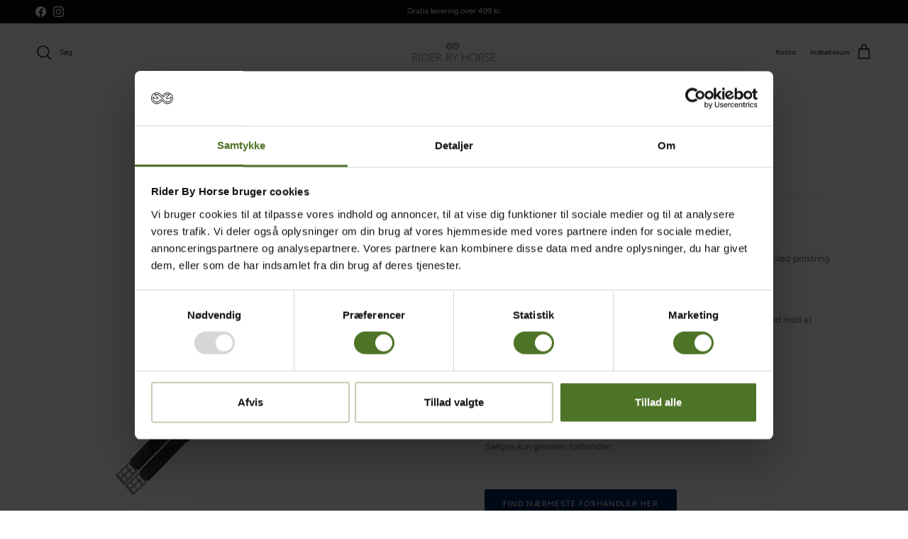

--- FILE ---
content_type: text/html; charset=utf-8
request_url: https://riderbyhorse.dk/products/kalmar
body_size: 25683
content:
<!doctype html>
<html class="no-js" lang="da" dir="ltr">
<head>
  <!-- Start cookiebot banner --> 

     <script data-cookieconsent="ignore">
    window.dataLayer = window.dataLayer || [];
    function gtag() {
        dataLayer.push(arguments);
    }
    gtag("consent", "default", {
        ad_personalization: "denied",
        ad_storage: "denied",
        ad_user_data: "denied",
        analytics_storage: "denied",
        functionality_storage: "denied",
        personalization_storage: "denied",
        security_storage: "granted",
        wait_for_update: 500,
    });
    gtag("set", "ads_data_redaction", true);
    gtag("set", "url_passthrough", false);
  </script>
  
<script id="Cookiebot" src="https://consent.cookiebot.com/uc.js" data-cbid="e37093ec-c32c-4dff-8938-e3b050eb86df" data-blockingmode="auto" type="text/javascript" defer></script>
<!-- End cookiebot banner --><meta charset="utf-8">
<meta name="viewport" content="width=device-width,initial-scale=1">
<title>Kalmar &ndash; Rider by Horse</title><link rel="canonical" href="https://riderbyhorse.dk/products/kalmar"><link rel="icon" href="//riderbyhorse.dk/cdn/shop/files/infinity_horse_black_180x180_fda41d32-bb49-4843-aeee-d35d94be8aba.png?crop=center&height=48&v=1740663437&width=48" type="image/png">
  <link rel="apple-touch-icon" href="//riderbyhorse.dk/cdn/shop/files/infinity_horse_black_180x180_fda41d32-bb49-4843-aeee-d35d94be8aba.png?crop=center&height=180&v=1740663437&width=180"><meta name="description" content="Gjord - Kentaur Lang gjord i neopren med elastik i den ene side. Gjorden har en 10mm blød polstring hvilket gør den meget bekvem for hesten. Gjorden har praktisk ring til fastgørelse af hjælpetøjle. Gjorden er indvendigt forstærket med nylon, hvilket sikrer den bliver ved med at være stabil. Rustfri spænder og elastik "><meta property="og:site_name" content="Rider by Horse">
<meta property="og:url" content="https://riderbyhorse.dk/products/kalmar">
<meta property="og:title" content="Kalmar">
<meta property="og:type" content="product">
<meta property="og:description" content="Gjord - Kentaur Lang gjord i neopren med elastik i den ene side. Gjorden har en 10mm blød polstring hvilket gør den meget bekvem for hesten. Gjorden har praktisk ring til fastgørelse af hjælpetøjle. Gjorden er indvendigt forstærket med nylon, hvilket sikrer den bliver ved med at være stabil. Rustfri spænder og elastik "><meta property="og:image" content="http://riderbyhorse.dk/cdn/shop/products/Kalmar.png?crop=center&height=1200&v=1677595422&width=1200">
  <meta property="og:image:secure_url" content="https://riderbyhorse.dk/cdn/shop/products/Kalmar.png?crop=center&height=1200&v=1677595422&width=1200">
  <meta property="og:image:width" content="1000">
  <meta property="og:image:height" content="1000"><meta property="og:price:amount" content="499,00">
  <meta property="og:price:currency" content="DKK"><meta name="twitter:card" content="summary_large_image">
<meta name="twitter:title" content="Kalmar">
<meta name="twitter:description" content="Gjord - Kentaur Lang gjord i neopren med elastik i den ene side. Gjorden har en 10mm blød polstring hvilket gør den meget bekvem for hesten. Gjorden har praktisk ring til fastgørelse af hjælpetøjle. Gjorden er indvendigt forstærket med nylon, hvilket sikrer den bliver ved med at være stabil. Rustfri spænder og elastik ">
<style>@font-face {
  font-family: Figtree;
  font-weight: 400;
  font-style: normal;
  font-display: fallback;
  src: url("//riderbyhorse.dk/cdn/fonts/figtree/figtree_n4.3c0838aba1701047e60be6a99a1b0a40ce9b8419.woff2") format("woff2"),
       url("//riderbyhorse.dk/cdn/fonts/figtree/figtree_n4.c0575d1db21fc3821f17fd6617d3dee552312137.woff") format("woff");
}
@font-face {
  font-family: Figtree;
  font-weight: 700;
  font-style: normal;
  font-display: fallback;
  src: url("//riderbyhorse.dk/cdn/fonts/figtree/figtree_n7.2fd9bfe01586148e644724096c9d75e8c7a90e55.woff2") format("woff2"),
       url("//riderbyhorse.dk/cdn/fonts/figtree/figtree_n7.ea05de92d862f9594794ab281c4c3a67501ef5fc.woff") format("woff");
}
@font-face {
  font-family: Figtree;
  font-weight: 500;
  font-style: normal;
  font-display: fallback;
  src: url("//riderbyhorse.dk/cdn/fonts/figtree/figtree_n5.3b6b7df38aa5986536945796e1f947445832047c.woff2") format("woff2"),
       url("//riderbyhorse.dk/cdn/fonts/figtree/figtree_n5.f26bf6dcae278b0ed902605f6605fa3338e81dab.woff") format("woff");
}
@font-face {
  font-family: Figtree;
  font-weight: 400;
  font-style: italic;
  font-display: fallback;
  src: url("//riderbyhorse.dk/cdn/fonts/figtree/figtree_i4.89f7a4275c064845c304a4cf8a4a586060656db2.woff2") format("woff2"),
       url("//riderbyhorse.dk/cdn/fonts/figtree/figtree_i4.6f955aaaafc55a22ffc1f32ecf3756859a5ad3e2.woff") format("woff");
}
@font-face {
  font-family: Figtree;
  font-weight: 700;
  font-style: italic;
  font-display: fallback;
  src: url("//riderbyhorse.dk/cdn/fonts/figtree/figtree_i7.06add7096a6f2ab742e09ec7e498115904eda1fe.woff2") format("woff2"),
       url("//riderbyhorse.dk/cdn/fonts/figtree/figtree_i7.ee584b5fcaccdbb5518c0228158941f8df81b101.woff") format("woff");
}
@font-face {
  font-family: Figtree;
  font-weight: 500;
  font-style: normal;
  font-display: fallback;
  src: url("//riderbyhorse.dk/cdn/fonts/figtree/figtree_n5.3b6b7df38aa5986536945796e1f947445832047c.woff2") format("woff2"),
       url("//riderbyhorse.dk/cdn/fonts/figtree/figtree_n5.f26bf6dcae278b0ed902605f6605fa3338e81dab.woff") format("woff");
}
@font-face {
  font-family: Figtree;
  font-weight: 400;
  font-style: normal;
  font-display: fallback;
  src: url("//riderbyhorse.dk/cdn/fonts/figtree/figtree_n4.3c0838aba1701047e60be6a99a1b0a40ce9b8419.woff2") format("woff2"),
       url("//riderbyhorse.dk/cdn/fonts/figtree/figtree_n4.c0575d1db21fc3821f17fd6617d3dee552312137.woff") format("woff");
}
@font-face {
  font-family: Figtree;
  font-weight: 400;
  font-style: normal;
  font-display: fallback;
  src: url("//riderbyhorse.dk/cdn/fonts/figtree/figtree_n4.3c0838aba1701047e60be6a99a1b0a40ce9b8419.woff2") format("woff2"),
       url("//riderbyhorse.dk/cdn/fonts/figtree/figtree_n4.c0575d1db21fc3821f17fd6617d3dee552312137.woff") format("woff");
}
@font-face {
  font-family: Figtree;
  font-weight: 600;
  font-style: normal;
  font-display: fallback;
  src: url("//riderbyhorse.dk/cdn/fonts/figtree/figtree_n6.9d1ea52bb49a0a86cfd1b0383d00f83d3fcc14de.woff2") format("woff2"),
       url("//riderbyhorse.dk/cdn/fonts/figtree/figtree_n6.f0fcdea525a0e47b2ae4ab645832a8e8a96d31d3.woff") format("woff");
}
:root {
  --page-container-width:          1600px;
  --reading-container-width:       720px;
  --divider-opacity:               0.14;
  --gutter-large:                  30px;
  --gutter-desktop:                20px;
  --gutter-mobile:                 16px;
  --section-padding:               50px;
  --larger-section-padding:        80px;
  --larger-section-padding-mobile: 60px;
  --largest-section-padding:       110px;
  --aos-animate-duration:          0.6s;

  --base-font-family:              Figtree, sans-serif;
  --base-font-weight:              400;
  --base-font-style:               normal;
  --heading-font-family:           Figtree, sans-serif;
  --heading-font-weight:           500;
  --heading-font-style:            normal;
  --heading-font-letter-spacing:   normal;
  --logo-font-family:              Figtree, sans-serif;
  --logo-font-weight:              400;
  --logo-font-style:               normal;
  --nav-font-family:               Figtree, sans-serif;
  --nav-font-weight:               400;
  --nav-font-style:                normal;

  --base-text-size:13px;
  --base-line-height:              1.6;
  --input-text-size:16px;
  --smaller-text-size-1:10px;
  --smaller-text-size-2:14px;
  --smaller-text-size-3:10px;
  --smaller-text-size-4:9px;
  --larger-text-size:25px;
  --super-large-text-size:44px;
  --super-large-mobile-text-size:20px;
  --larger-mobile-text-size:20px;
  --logo-text-size:24px;--btn-letter-spacing: 0.08em;
    --btn-text-transform: uppercase;
    --button-text-size: 11px;
    --quickbuy-button-text-size: 11;
    --small-feature-link-font-size: 0.75em;
    --input-btn-padding-top:             1.2em;
    --input-btn-padding-bottom:          1.2em;--heading-text-transform:none;
  --nav-text-size:                      12px;
  --mobile-menu-font-weight:            600;

  --body-bg-color:                      255 255 255;
  --bg-color:                           255 255 255;
  --body-text-color:                    112 113 115;
  --text-color:                         112 113 115;

  --header-text-col:                    #171717;--header-text-hover-col:             var(--main-nav-link-hover-col);--header-bg-col:                     #ffffff;
  --heading-color:                     23 23 23;
  --body-heading-color:                23 23 23;
  --heading-divider-col:               rgba(0,0,0,0);

  --logo-col:                          #171717;
  --main-nav-bg:                       #ffffff;
  --main-nav-link-col:                 #707173;
  --main-nav-link-hover-col:           #000000;
  --main-nav-link-featured-col:        #000000;

  --link-color:                        33 43 54;
  --body-link-color:                   33 43 54;

  --btn-bg-color:                        4 40 91;
  --btn-bg-hover-color:                  176 176 176;
  --btn-border-color:                    4 40 91;
  --btn-border-hover-color:              176 176 176;
  --btn-text-color:                      255 255 255;
  --btn-text-hover-color:                255 255 255;--btn-alt-bg-color:                    255 255 255;
  --btn-alt-text-color:                  33 43 54;
  --btn-alt-border-color:                33 43 54;
  --btn-alt-border-hover-color:          33 43 54;--btn-ter-bg-color:                    235 235 235;
  --btn-ter-text-color:                  62 62 63;
  --btn-ter-bg-hover-color:              4 40 91;
  --btn-ter-text-hover-color:            255 255 255;--btn-border-radius: 3px;--color-scheme-default:                             #ffffff;
  --color-scheme-default-color:                       255 255 255;
  --color-scheme-default-text-color:                  112 113 115;
  --color-scheme-default-head-color:                  23 23 23;
  --color-scheme-default-link-color:                  33 43 54;
  --color-scheme-default-btn-text-color:              255 255 255;
  --color-scheme-default-btn-text-hover-color:        255 255 255;
  --color-scheme-default-btn-bg-color:                4 40 91;
  --color-scheme-default-btn-bg-hover-color:          176 176 176;
  --color-scheme-default-btn-border-color:            4 40 91;
  --color-scheme-default-btn-border-hover-color:      176 176 176;
  --color-scheme-default-btn-alt-text-color:          33 43 54;
  --color-scheme-default-btn-alt-bg-color:            255 255 255;
  --color-scheme-default-btn-alt-border-color:        33 43 54;
  --color-scheme-default-btn-alt-border-hover-color:  33 43 54;

  --color-scheme-1:                             #ededeb;
  --color-scheme-1-color:                       237 237 235;
  --color-scheme-1-text-color:                  23 23 23;
  --color-scheme-1-head-color:                  255 255 255;
  --color-scheme-1-link-color:                  244 246 248;
  --color-scheme-1-btn-text-color:              255 255 255;
  --color-scheme-1-btn-text-hover-color:        255 255 255;
  --color-scheme-1-btn-bg-color:                35 35 35;
  --color-scheme-1-btn-bg-hover-color:          0 0 0;
  --color-scheme-1-btn-border-color:            35 35 35;
  --color-scheme-1-btn-border-hover-color:      0 0 0;
  --color-scheme-1-btn-alt-text-color:          35 35 35;
  --color-scheme-1-btn-alt-bg-color:            244 246 248;
  --color-scheme-1-btn-alt-border-color:        35 35 35;
  --color-scheme-1-btn-alt-border-hover-color:  35 35 35;

  --color-scheme-2:                             #04285b;
  --color-scheme-2-color:                       4 40 91;
  --color-scheme-2-text-color:                  92 92 92;
  --color-scheme-2-head-color:                  23 23 23;
  --color-scheme-2-link-color:                  193 100 82;
  --color-scheme-2-btn-text-color:              255 255 255;
  --color-scheme-2-btn-text-hover-color:        255 255 255;
  --color-scheme-2-btn-bg-color:                35 35 35;
  --color-scheme-2-btn-bg-hover-color:          0 0 0;
  --color-scheme-2-btn-border-color:            35 35 35;
  --color-scheme-2-btn-border-hover-color:      0 0 0;
  --color-scheme-2-btn-alt-text-color:          35 35 35;
  --color-scheme-2-btn-alt-bg-color:            255 255 255;
  --color-scheme-2-btn-alt-border-color:        35 35 35;
  --color-scheme-2-btn-alt-border-hover-color:  35 35 35;

  /* Shop Pay payment terms */
  --payment-terms-background-color:    #ffffff;--quickbuy-bg: 255 255 255;--body-input-background-color:       rgb(var(--body-bg-color));
  --input-background-color:            rgb(var(--body-bg-color));
  --body-input-text-color:             var(--body-text-color);
  --input-text-color:                  var(--body-text-color);
  --body-input-border-color:           rgb(219, 220, 220);
  --input-border-color:                rgb(219, 220, 220);
  --input-border-color-hover:          rgb(176, 177, 178);
  --input-border-color-active:         rgb(112, 113, 115);

  --swatch-cross-svg:                  url("data:image/svg+xml,%3Csvg xmlns='http://www.w3.org/2000/svg' width='240' height='240' viewBox='0 0 24 24' fill='none' stroke='rgb(219, 220, 220)' stroke-width='0.09' preserveAspectRatio='none' %3E%3Cline x1='24' y1='0' x2='0' y2='24'%3E%3C/line%3E%3C/svg%3E");
  --swatch-cross-hover:                url("data:image/svg+xml,%3Csvg xmlns='http://www.w3.org/2000/svg' width='240' height='240' viewBox='0 0 24 24' fill='none' stroke='rgb(176, 177, 178)' stroke-width='0.09' preserveAspectRatio='none' %3E%3Cline x1='24' y1='0' x2='0' y2='24'%3E%3C/line%3E%3C/svg%3E");
  --swatch-cross-active:               url("data:image/svg+xml,%3Csvg xmlns='http://www.w3.org/2000/svg' width='240' height='240' viewBox='0 0 24 24' fill='none' stroke='rgb(112, 113, 115)' stroke-width='0.09' preserveAspectRatio='none' %3E%3Cline x1='24' y1='0' x2='0' y2='24'%3E%3C/line%3E%3C/svg%3E");

  --footer-divider-col:                #ffffff;
  --footer-text-col:                   255 255 255;
  --footer-heading-col:                255 255 255;
  --footer-bg:                         #04285b;--product-label-overlay-justify: flex-start;--product-label-overlay-align: flex-start;--product-label-overlay-reduction-text:   #ffffff;
  --product-label-overlay-reduction-bg:     #c20000;
  --product-label-overlay-stock-text:       #ffffff;
  --product-label-overlay-stock-bg:         #09728c;
  --product-label-overlay-new-text:         #ffffff;
  --product-label-overlay-new-bg:           #c16452;
  --product-label-overlay-meta-text:        #ffffff;
  --product-label-overlay-meta-bg:          #bd2585;
  --product-label-sale-text:                #212b36;
  --product-label-sold-text:                #171717;
  --product-label-preorder-text:            #3ea36a;

  --product-block-crop-align:               center;

  
  --product-block-price-align:              center;
  --product-block-price-item-margin-start:  .25rem;
  --product-block-price-item-margin-end:    .25rem;
  

  --collection-block-image-position:   center center;

  --swatch-picker-image-size:          30px;
  --swatch-crop-align:                 top center;

  --image-overlay-text-color:          255 255 255;--image-overlay-bg:                  rgba(0, 0, 0, 0.1);
  --image-overlay-shadow-start:        rgb(0 0 0 / 0.15);
  --image-overlay-box-opacity:         0.88;--product-inventory-ok-box-color:            #f2faf0;
  --product-inventory-ok-text-color:           #108043;
  --product-inventory-ok-icon-box-fill-color:  #fff;
  --product-inventory-low-box-color:           #fcf1cd;
  --product-inventory-low-text-color:          #dd9a1a;
  --product-inventory-low-icon-box-fill-color: #fff;
  --product-inventory-low-text-color-channels: 16, 128, 67;
  --product-inventory-ok-text-color-channels:  221, 154, 26;

  --rating-star-color: 193 100 82;--overlay-align-left: start;
    --overlay-align-right: end;}html[dir=rtl] {
  --overlay-right-text-m-left: 0;
  --overlay-right-text-m-right: auto;
  --overlay-left-shadow-left-left: 15%;
  --overlay-left-shadow-left-right: -50%;
  --overlay-left-shadow-right-left: -85%;
  --overlay-left-shadow-right-right: 0;
}.image-overlay--bg-box .text-overlay .text-overlay__text {
    --image-overlay-box-bg: 255 255 255;
    --heading-color: var(--body-heading-color);
    --text-color: var(--body-text-color);
    --link-color: var(--body-link-color);
  }::selection {
    background: rgb(var(--body-heading-color));
    color: rgb(var(--body-bg-color));
  }
  ::-moz-selection {
    background: rgb(var(--body-heading-color));
    color: rgb(var(--body-bg-color));
  }.use-color-scheme--default {
  --product-label-sale-text:           #212b36;
  --product-label-sold-text:           #171717;
  --product-label-preorder-text:       #3ea36a;
  --input-background-color:            rgb(var(--body-bg-color));
  --input-text-color:                  var(--body-input-text-color);
  --input-border-color:                rgb(219, 220, 220);
  --input-border-color-hover:          rgb(176, 177, 178);
  --input-border-color-active:         rgb(112, 113, 115);
}</style>

  <link href="//riderbyhorse.dk/cdn/shop/t/7/assets/main.css?v=43422827842528680071737138290" rel="stylesheet" type="text/css" media="all" />
<link rel="stylesheet" href="//riderbyhorse.dk/cdn/shop/t/7/assets/swatches.css?v=42095732328437229711765118482" media="print" onload="this.media='all'">
    <noscript><link rel="stylesheet" href="//riderbyhorse.dk/cdn/shop/t/7/assets/swatches.css?v=42095732328437229711765118482"></noscript><link rel="preload" as="font" href="//riderbyhorse.dk/cdn/fonts/figtree/figtree_n4.3c0838aba1701047e60be6a99a1b0a40ce9b8419.woff2" type="font/woff2" crossorigin><link rel="preload" as="font" href="//riderbyhorse.dk/cdn/fonts/figtree/figtree_n5.3b6b7df38aa5986536945796e1f947445832047c.woff2" type="font/woff2" crossorigin><script>
    document.documentElement.className = document.documentElement.className.replace('no-js', 'js');

    window.theme = {
      info: {
        name: 'Symmetry',
        version: '7.4.0'
      },
      device: {
        hasTouch: window.matchMedia('(any-pointer: coarse)').matches,
        hasHover: window.matchMedia('(hover: hover)').matches
      },
      mediaQueries: {
        md: '(min-width: 768px)',
        productMediaCarouselBreak: '(min-width: 1041px)'
      },
      routes: {
        base: 'https://riderbyhorse.dk',
        cart: '/cart',
        cartAdd: '/cart/add.js',
        cartUpdate: '/cart/update.js',
        predictiveSearch: '/search/suggest'
      },
      strings: {
        cartTermsConfirmation: "Venligst accepter handelsbetingelserne for at fortsætte.",
        cartItemsQuantityError: "Du kan kun tilføje [QUANTITY] af denne vare til din kurv.",
        generalSearchViewAll: "Se alle",
        noStock: "Udsolgt",
        noVariant: "Ikke tilgængelig",
        productsProductChooseA: "Vælg en",
        generalSearchPages: "Sider",
        generalSearchNoResultsWithoutTerms: "Undskyld, ingen resultater",
        shippingCalculator: {
          singleRate: "Der er en fragtpris til rådighed for",
          multipleRates: "Forsendelsespriser tilgængelige",
          noRates: "Vi sender ikke til denne destination."
        }
      },
      settings: {
        moneyWithCurrencyFormat: "{{amount_with_comma_separator}} DKK",
        cartType: "drawer",
        afterAddToCart: "drawer",
        quickbuyStyle: "button",
        externalLinksNewTab: true,
        internalLinksSmoothScroll: true
      }
    }

    theme.inlineNavigationCheck = function() {
      var pageHeader = document.querySelector('.pageheader'),
          inlineNavContainer = pageHeader.querySelector('.logo-area__left__inner'),
          inlineNav = inlineNavContainer.querySelector('.navigation--left');
      if (inlineNav && getComputedStyle(inlineNav).display != 'none') {
        var inlineMenuCentered = document.querySelector('.pageheader--layout-inline-menu-center'),
            logoContainer = document.querySelector('.logo-area__middle__inner');
        if(inlineMenuCentered) {
          var rightWidth = document.querySelector('.logo-area__right__inner').clientWidth,
              middleWidth = logoContainer.clientWidth,
              logoArea = document.querySelector('.logo-area'),
              computedLogoAreaStyle = getComputedStyle(logoArea),
              logoAreaInnerWidth = logoArea.clientWidth - Math.ceil(parseFloat(computedLogoAreaStyle.paddingLeft)) - Math.ceil(parseFloat(computedLogoAreaStyle.paddingRight)),
              availableNavWidth = logoAreaInnerWidth - Math.max(rightWidth, middleWidth) * 2 - 40;
          inlineNavContainer.style.maxWidth = availableNavWidth + 'px';
        }

        var firstInlineNavLink = inlineNav.querySelector('.navigation__item:first-child'),
            lastInlineNavLink = inlineNav.querySelector('.navigation__item:last-child');
        if (lastInlineNavLink) {
          var inlineNavWidth = null;
          if(document.querySelector('html[dir=rtl]')) {
            inlineNavWidth = firstInlineNavLink.offsetLeft - lastInlineNavLink.offsetLeft + firstInlineNavLink.offsetWidth;
          } else {
            inlineNavWidth = lastInlineNavLink.offsetLeft - firstInlineNavLink.offsetLeft + lastInlineNavLink.offsetWidth;
          }
          if (inlineNavContainer.offsetWidth >= inlineNavWidth) {
            pageHeader.classList.add('pageheader--layout-inline-permitted');
            var tallLogo = logoContainer.clientHeight > lastInlineNavLink.clientHeight + 20;
            if (tallLogo) {
              inlineNav.classList.add('navigation--tight-underline');
            } else {
              inlineNav.classList.remove('navigation--tight-underline');
            }
          } else {
            pageHeader.classList.remove('pageheader--layout-inline-permitted');
          }
        }
      }
    };

    theme.setInitialHeaderHeightProperty = () => {
      const section = document.querySelector('.section-header');
      if (section) {
        document.documentElement.style.setProperty('--theme-header-height', Math.ceil(section.clientHeight) + 'px');
      }
    };
  </script>

  <script src="//riderbyhorse.dk/cdn/shop/t/7/assets/main.js?v=74462154655922143831737138290" defer></script>

  <script>window.performance && window.performance.mark && window.performance.mark('shopify.content_for_header.start');</script><meta name="google-site-verification" content="Rpfr9orPCMd-Y7q9_px1RAycb7QjGzHA20hXUccPWnM">
<meta name="facebook-domain-verification" content="b8t5ukxflkk7sloogb9w5cepz2eqmm">
<meta id="shopify-digital-wallet" name="shopify-digital-wallet" content="/68582605083/digital_wallets/dialog">
<link rel="alternate" type="application/json+oembed" href="https://riderbyhorse.dk/products/kalmar.oembed">
<script async="async" src="/checkouts/internal/preloads.js?locale=da-DK"></script>
<script id="shopify-features" type="application/json">{"accessToken":"f6489e3e485df834133b437f4375ae46","betas":["rich-media-storefront-analytics"],"domain":"riderbyhorse.dk","predictiveSearch":true,"shopId":68582605083,"locale":"da"}</script>
<script>var Shopify = Shopify || {};
Shopify.shop = "riderhorse.myshopify.com";
Shopify.locale = "da";
Shopify.currency = {"active":"DKK","rate":"1.0"};
Shopify.country = "DK";
Shopify.theme = {"name":"Symmetry","id":177449566547,"schema_name":"Symmetry","schema_version":"7.4.0","theme_store_id":568,"role":"main"};
Shopify.theme.handle = "null";
Shopify.theme.style = {"id":null,"handle":null};
Shopify.cdnHost = "riderbyhorse.dk/cdn";
Shopify.routes = Shopify.routes || {};
Shopify.routes.root = "/";</script>
<script type="module">!function(o){(o.Shopify=o.Shopify||{}).modules=!0}(window);</script>
<script>!function(o){function n(){var o=[];function n(){o.push(Array.prototype.slice.apply(arguments))}return n.q=o,n}var t=o.Shopify=o.Shopify||{};t.loadFeatures=n(),t.autoloadFeatures=n()}(window);</script>
<script id="shop-js-analytics" type="application/json">{"pageType":"product"}</script>
<script defer="defer" async type="module" src="//riderbyhorse.dk/cdn/shopifycloud/shop-js/modules/v2/client.init-shop-cart-sync_ByjAFD2B.da.esm.js"></script>
<script defer="defer" async type="module" src="//riderbyhorse.dk/cdn/shopifycloud/shop-js/modules/v2/chunk.common_D-UimmQe.esm.js"></script>
<script defer="defer" async type="module" src="//riderbyhorse.dk/cdn/shopifycloud/shop-js/modules/v2/chunk.modal_C_zrfWbZ.esm.js"></script>
<script type="module">
  await import("//riderbyhorse.dk/cdn/shopifycloud/shop-js/modules/v2/client.init-shop-cart-sync_ByjAFD2B.da.esm.js");
await import("//riderbyhorse.dk/cdn/shopifycloud/shop-js/modules/v2/chunk.common_D-UimmQe.esm.js");
await import("//riderbyhorse.dk/cdn/shopifycloud/shop-js/modules/v2/chunk.modal_C_zrfWbZ.esm.js");

  window.Shopify.SignInWithShop?.initShopCartSync?.({"fedCMEnabled":true,"windoidEnabled":true});

</script>
<script id="__st">var __st={"a":68582605083,"offset":3600,"reqid":"d94c4106-56df-4def-824b-dd30c78a99cd-1769082849","pageurl":"riderbyhorse.dk\/products\/kalmar","u":"e407bedff399","p":"product","rtyp":"product","rid":8149437612315};</script>
<script>window.ShopifyPaypalV4VisibilityTracking = true;</script>
<script id="captcha-bootstrap">!function(){'use strict';const t='contact',e='account',n='new_comment',o=[[t,t],['blogs',n],['comments',n],[t,'customer']],c=[[e,'customer_login'],[e,'guest_login'],[e,'recover_customer_password'],[e,'create_customer']],r=t=>t.map((([t,e])=>`form[action*='/${t}']:not([data-nocaptcha='true']) input[name='form_type'][value='${e}']`)).join(','),a=t=>()=>t?[...document.querySelectorAll(t)].map((t=>t.form)):[];function s(){const t=[...o],e=r(t);return a(e)}const i='password',u='form_key',d=['recaptcha-v3-token','g-recaptcha-response','h-captcha-response',i],f=()=>{try{return window.sessionStorage}catch{return}},m='__shopify_v',_=t=>t.elements[u];function p(t,e,n=!1){try{const o=window.sessionStorage,c=JSON.parse(o.getItem(e)),{data:r}=function(t){const{data:e,action:n}=t;return t[m]||n?{data:e,action:n}:{data:t,action:n}}(c);for(const[e,n]of Object.entries(r))t.elements[e]&&(t.elements[e].value=n);n&&o.removeItem(e)}catch(o){console.error('form repopulation failed',{error:o})}}const l='form_type',E='cptcha';function T(t){t.dataset[E]=!0}const w=window,h=w.document,L='Shopify',v='ce_forms',y='captcha';let A=!1;((t,e)=>{const n=(g='f06e6c50-85a8-45c8-87d0-21a2b65856fe',I='https://cdn.shopify.com/shopifycloud/storefront-forms-hcaptcha/ce_storefront_forms_captcha_hcaptcha.v1.5.2.iife.js',D={infoText:'Beskyttet af hCaptcha',privacyText:'Beskyttelse af persondata',termsText:'Vilkår'},(t,e,n)=>{const o=w[L][v],c=o.bindForm;if(c)return c(t,g,e,D).then(n);var r;o.q.push([[t,g,e,D],n]),r=I,A||(h.body.append(Object.assign(h.createElement('script'),{id:'captcha-provider',async:!0,src:r})),A=!0)});var g,I,D;w[L]=w[L]||{},w[L][v]=w[L][v]||{},w[L][v].q=[],w[L][y]=w[L][y]||{},w[L][y].protect=function(t,e){n(t,void 0,e),T(t)},Object.freeze(w[L][y]),function(t,e,n,w,h,L){const[v,y,A,g]=function(t,e,n){const i=e?o:[],u=t?c:[],d=[...i,...u],f=r(d),m=r(i),_=r(d.filter((([t,e])=>n.includes(e))));return[a(f),a(m),a(_),s()]}(w,h,L),I=t=>{const e=t.target;return e instanceof HTMLFormElement?e:e&&e.form},D=t=>v().includes(t);t.addEventListener('submit',(t=>{const e=I(t);if(!e)return;const n=D(e)&&!e.dataset.hcaptchaBound&&!e.dataset.recaptchaBound,o=_(e),c=g().includes(e)&&(!o||!o.value);(n||c)&&t.preventDefault(),c&&!n&&(function(t){try{if(!f())return;!function(t){const e=f();if(!e)return;const n=_(t);if(!n)return;const o=n.value;o&&e.removeItem(o)}(t);const e=Array.from(Array(32),(()=>Math.random().toString(36)[2])).join('');!function(t,e){_(t)||t.append(Object.assign(document.createElement('input'),{type:'hidden',name:u})),t.elements[u].value=e}(t,e),function(t,e){const n=f();if(!n)return;const o=[...t.querySelectorAll(`input[type='${i}']`)].map((({name:t})=>t)),c=[...d,...o],r={};for(const[a,s]of new FormData(t).entries())c.includes(a)||(r[a]=s);n.setItem(e,JSON.stringify({[m]:1,action:t.action,data:r}))}(t,e)}catch(e){console.error('failed to persist form',e)}}(e),e.submit())}));const S=(t,e)=>{t&&!t.dataset[E]&&(n(t,e.some((e=>e===t))),T(t))};for(const o of['focusin','change'])t.addEventListener(o,(t=>{const e=I(t);D(e)&&S(e,y())}));const B=e.get('form_key'),M=e.get(l),P=B&&M;t.addEventListener('DOMContentLoaded',(()=>{const t=y();if(P)for(const e of t)e.elements[l].value===M&&p(e,B);[...new Set([...A(),...v().filter((t=>'true'===t.dataset.shopifyCaptcha))])].forEach((e=>S(e,t)))}))}(h,new URLSearchParams(w.location.search),n,t,e,['guest_login'])})(!0,!0)}();</script>
<script integrity="sha256-4kQ18oKyAcykRKYeNunJcIwy7WH5gtpwJnB7kiuLZ1E=" data-source-attribution="shopify.loadfeatures" defer="defer" src="//riderbyhorse.dk/cdn/shopifycloud/storefront/assets/storefront/load_feature-a0a9edcb.js" crossorigin="anonymous"></script>
<script data-source-attribution="shopify.dynamic_checkout.dynamic.init">var Shopify=Shopify||{};Shopify.PaymentButton=Shopify.PaymentButton||{isStorefrontPortableWallets:!0,init:function(){window.Shopify.PaymentButton.init=function(){};var t=document.createElement("script");t.src="https://riderbyhorse.dk/cdn/shopifycloud/portable-wallets/latest/portable-wallets.da.js",t.type="module",document.head.appendChild(t)}};
</script>
<script data-source-attribution="shopify.dynamic_checkout.buyer_consent">
  function portableWalletsHideBuyerConsent(e){var t=document.getElementById("shopify-buyer-consent"),n=document.getElementById("shopify-subscription-policy-button");t&&n&&(t.classList.add("hidden"),t.setAttribute("aria-hidden","true"),n.removeEventListener("click",e))}function portableWalletsShowBuyerConsent(e){var t=document.getElementById("shopify-buyer-consent"),n=document.getElementById("shopify-subscription-policy-button");t&&n&&(t.classList.remove("hidden"),t.removeAttribute("aria-hidden"),n.addEventListener("click",e))}window.Shopify?.PaymentButton&&(window.Shopify.PaymentButton.hideBuyerConsent=portableWalletsHideBuyerConsent,window.Shopify.PaymentButton.showBuyerConsent=portableWalletsShowBuyerConsent);
</script>
<script data-source-attribution="shopify.dynamic_checkout.cart.bootstrap">document.addEventListener("DOMContentLoaded",(function(){function t(){return document.querySelector("shopify-accelerated-checkout-cart, shopify-accelerated-checkout")}if(t())Shopify.PaymentButton.init();else{new MutationObserver((function(e,n){t()&&(Shopify.PaymentButton.init(),n.disconnect())})).observe(document.body,{childList:!0,subtree:!0})}}));
</script>
<script id="sections-script" data-sections="related-products" defer="defer" src="//riderbyhorse.dk/cdn/shop/t/7/compiled_assets/scripts.js?v=4231"></script>
<script>window.performance && window.performance.mark && window.performance.mark('shopify.content_for_header.end');</script>
  <script>
function feedback() {
  const p = window.Shopify.customerPrivacy;
  console.log(`Tracking ${p.userCanBeTracked() ? "en" : "dis"}abled`);
}
window.Shopify.loadFeatures(
  [
    {
      name: "consent-tracking-api",
      version: "0.1",
    },
  ],
  function (error) {
    if (error) throw error;
    if ("Cookiebot" in window)
      window.Shopify.customerPrivacy.setTrackingConsent({
        "analytics": false,
        "marketing": false,
        "preferences": false,
        "sale_of_data": false,
      }, () => console.log("Awaiting consent")
    );
  }
);

window.addEventListener("CookiebotOnConsentReady", function () {
  const C = Cookiebot.consent,
      existConsentShopify = setInterval(function () {
        if (window.Shopify.customerPrivacy) {
          clearInterval(existConsentShopify);
          window.Shopify.customerPrivacy.setTrackingConsent({
            "analytics": C["statistics"],
            "marketing": C["marketing"],
            "preferences": C["preferences"],
            "sale_of_data": C["marketing"],
          }, () => console.log("Consent captured"))
        }
      }, 100);
});
</script>
<!-- CC Custom Head Start --><!-- CC Custom Head End --><link href="https://monorail-edge.shopifysvc.com" rel="dns-prefetch">
<script>(function(){if ("sendBeacon" in navigator && "performance" in window) {try {var session_token_from_headers = performance.getEntriesByType('navigation')[0].serverTiming.find(x => x.name == '_s').description;} catch {var session_token_from_headers = undefined;}var session_cookie_matches = document.cookie.match(/_shopify_s=([^;]*)/);var session_token_from_cookie = session_cookie_matches && session_cookie_matches.length === 2 ? session_cookie_matches[1] : "";var session_token = session_token_from_headers || session_token_from_cookie || "";function handle_abandonment_event(e) {var entries = performance.getEntries().filter(function(entry) {return /monorail-edge.shopifysvc.com/.test(entry.name);});if (!window.abandonment_tracked && entries.length === 0) {window.abandonment_tracked = true;var currentMs = Date.now();var navigation_start = performance.timing.navigationStart;var payload = {shop_id: 68582605083,url: window.location.href,navigation_start,duration: currentMs - navigation_start,session_token,page_type: "product"};window.navigator.sendBeacon("https://monorail-edge.shopifysvc.com/v1/produce", JSON.stringify({schema_id: "online_store_buyer_site_abandonment/1.1",payload: payload,metadata: {event_created_at_ms: currentMs,event_sent_at_ms: currentMs}}));}}window.addEventListener('pagehide', handle_abandonment_event);}}());</script>
<script id="web-pixels-manager-setup">(function e(e,d,r,n,o){if(void 0===o&&(o={}),!Boolean(null===(a=null===(i=window.Shopify)||void 0===i?void 0:i.analytics)||void 0===a?void 0:a.replayQueue)){var i,a;window.Shopify=window.Shopify||{};var t=window.Shopify;t.analytics=t.analytics||{};var s=t.analytics;s.replayQueue=[],s.publish=function(e,d,r){return s.replayQueue.push([e,d,r]),!0};try{self.performance.mark("wpm:start")}catch(e){}var l=function(){var e={modern:/Edge?\/(1{2}[4-9]|1[2-9]\d|[2-9]\d{2}|\d{4,})\.\d+(\.\d+|)|Firefox\/(1{2}[4-9]|1[2-9]\d|[2-9]\d{2}|\d{4,})\.\d+(\.\d+|)|Chrom(ium|e)\/(9{2}|\d{3,})\.\d+(\.\d+|)|(Maci|X1{2}).+ Version\/(15\.\d+|(1[6-9]|[2-9]\d|\d{3,})\.\d+)([,.]\d+|)( \(\w+\)|)( Mobile\/\w+|) Safari\/|Chrome.+OPR\/(9{2}|\d{3,})\.\d+\.\d+|(CPU[ +]OS|iPhone[ +]OS|CPU[ +]iPhone|CPU IPhone OS|CPU iPad OS)[ +]+(15[._]\d+|(1[6-9]|[2-9]\d|\d{3,})[._]\d+)([._]\d+|)|Android:?[ /-](13[3-9]|1[4-9]\d|[2-9]\d{2}|\d{4,})(\.\d+|)(\.\d+|)|Android.+Firefox\/(13[5-9]|1[4-9]\d|[2-9]\d{2}|\d{4,})\.\d+(\.\d+|)|Android.+Chrom(ium|e)\/(13[3-9]|1[4-9]\d|[2-9]\d{2}|\d{4,})\.\d+(\.\d+|)|SamsungBrowser\/([2-9]\d|\d{3,})\.\d+/,legacy:/Edge?\/(1[6-9]|[2-9]\d|\d{3,})\.\d+(\.\d+|)|Firefox\/(5[4-9]|[6-9]\d|\d{3,})\.\d+(\.\d+|)|Chrom(ium|e)\/(5[1-9]|[6-9]\d|\d{3,})\.\d+(\.\d+|)([\d.]+$|.*Safari\/(?![\d.]+ Edge\/[\d.]+$))|(Maci|X1{2}).+ Version\/(10\.\d+|(1[1-9]|[2-9]\d|\d{3,})\.\d+)([,.]\d+|)( \(\w+\)|)( Mobile\/\w+|) Safari\/|Chrome.+OPR\/(3[89]|[4-9]\d|\d{3,})\.\d+\.\d+|(CPU[ +]OS|iPhone[ +]OS|CPU[ +]iPhone|CPU IPhone OS|CPU iPad OS)[ +]+(10[._]\d+|(1[1-9]|[2-9]\d|\d{3,})[._]\d+)([._]\d+|)|Android:?[ /-](13[3-9]|1[4-9]\d|[2-9]\d{2}|\d{4,})(\.\d+|)(\.\d+|)|Mobile Safari.+OPR\/([89]\d|\d{3,})\.\d+\.\d+|Android.+Firefox\/(13[5-9]|1[4-9]\d|[2-9]\d{2}|\d{4,})\.\d+(\.\d+|)|Android.+Chrom(ium|e)\/(13[3-9]|1[4-9]\d|[2-9]\d{2}|\d{4,})\.\d+(\.\d+|)|Android.+(UC? ?Browser|UCWEB|U3)[ /]?(15\.([5-9]|\d{2,})|(1[6-9]|[2-9]\d|\d{3,})\.\d+)\.\d+|SamsungBrowser\/(5\.\d+|([6-9]|\d{2,})\.\d+)|Android.+MQ{2}Browser\/(14(\.(9|\d{2,})|)|(1[5-9]|[2-9]\d|\d{3,})(\.\d+|))(\.\d+|)|K[Aa][Ii]OS\/(3\.\d+|([4-9]|\d{2,})\.\d+)(\.\d+|)/},d=e.modern,r=e.legacy,n=navigator.userAgent;return n.match(d)?"modern":n.match(r)?"legacy":"unknown"}(),u="modern"===l?"modern":"legacy",c=(null!=n?n:{modern:"",legacy:""})[u],f=function(e){return[e.baseUrl,"/wpm","/b",e.hashVersion,"modern"===e.buildTarget?"m":"l",".js"].join("")}({baseUrl:d,hashVersion:r,buildTarget:u}),m=function(e){var d=e.version,r=e.bundleTarget,n=e.surface,o=e.pageUrl,i=e.monorailEndpoint;return{emit:function(e){var a=e.status,t=e.errorMsg,s=(new Date).getTime(),l=JSON.stringify({metadata:{event_sent_at_ms:s},events:[{schema_id:"web_pixels_manager_load/3.1",payload:{version:d,bundle_target:r,page_url:o,status:a,surface:n,error_msg:t},metadata:{event_created_at_ms:s}}]});if(!i)return console&&console.warn&&console.warn("[Web Pixels Manager] No Monorail endpoint provided, skipping logging."),!1;try{return self.navigator.sendBeacon.bind(self.navigator)(i,l)}catch(e){}var u=new XMLHttpRequest;try{return u.open("POST",i,!0),u.setRequestHeader("Content-Type","text/plain"),u.send(l),!0}catch(e){return console&&console.warn&&console.warn("[Web Pixels Manager] Got an unhandled error while logging to Monorail."),!1}}}}({version:r,bundleTarget:l,surface:e.surface,pageUrl:self.location.href,monorailEndpoint:e.monorailEndpoint});try{o.browserTarget=l,function(e){var d=e.src,r=e.async,n=void 0===r||r,o=e.onload,i=e.onerror,a=e.sri,t=e.scriptDataAttributes,s=void 0===t?{}:t,l=document.createElement("script"),u=document.querySelector("head"),c=document.querySelector("body");if(l.async=n,l.src=d,a&&(l.integrity=a,l.crossOrigin="anonymous"),s)for(var f in s)if(Object.prototype.hasOwnProperty.call(s,f))try{l.dataset[f]=s[f]}catch(e){}if(o&&l.addEventListener("load",o),i&&l.addEventListener("error",i),u)u.appendChild(l);else{if(!c)throw new Error("Did not find a head or body element to append the script");c.appendChild(l)}}({src:f,async:!0,onload:function(){if(!function(){var e,d;return Boolean(null===(d=null===(e=window.Shopify)||void 0===e?void 0:e.analytics)||void 0===d?void 0:d.initialized)}()){var d=window.webPixelsManager.init(e)||void 0;if(d){var r=window.Shopify.analytics;r.replayQueue.forEach((function(e){var r=e[0],n=e[1],o=e[2];d.publishCustomEvent(r,n,o)})),r.replayQueue=[],r.publish=d.publishCustomEvent,r.visitor=d.visitor,r.initialized=!0}}},onerror:function(){return m.emit({status:"failed",errorMsg:"".concat(f," has failed to load")})},sri:function(e){var d=/^sha384-[A-Za-z0-9+/=]+$/;return"string"==typeof e&&d.test(e)}(c)?c:"",scriptDataAttributes:o}),m.emit({status:"loading"})}catch(e){m.emit({status:"failed",errorMsg:(null==e?void 0:e.message)||"Unknown error"})}}})({shopId: 68582605083,storefrontBaseUrl: "https://riderbyhorse.dk",extensionsBaseUrl: "https://extensions.shopifycdn.com/cdn/shopifycloud/web-pixels-manager",monorailEndpoint: "https://monorail-edge.shopifysvc.com/unstable/produce_batch",surface: "storefront-renderer",enabledBetaFlags: ["2dca8a86"],webPixelsConfigList: [{"id":"1097105747","configuration":"{\"config\":\"{\\\"pixel_id\\\":\\\"G-0WRQ6TWXSL\\\",\\\"target_country\\\":\\\"DK\\\",\\\"gtag_events\\\":[{\\\"type\\\":\\\"begin_checkout\\\",\\\"action_label\\\":[\\\"G-0WRQ6TWXSL\\\",\\\"AW-11239157339\\\/6AjMCL-BmZIaENvcn-8p\\\"]},{\\\"type\\\":\\\"search\\\",\\\"action_label\\\":[\\\"G-0WRQ6TWXSL\\\",\\\"AW-11239157339\\\/lW1-CLmBmZIaENvcn-8p\\\"]},{\\\"type\\\":\\\"view_item\\\",\\\"action_label\\\":[\\\"G-0WRQ6TWXSL\\\",\\\"AW-11239157339\\\/6IZ6CLaBmZIaENvcn-8p\\\",\\\"MC-KMRLPDXQKB\\\"]},{\\\"type\\\":\\\"purchase\\\",\\\"action_label\\\":[\\\"G-0WRQ6TWXSL\\\",\\\"AW-11239157339\\\/Y7YsCLCBmZIaENvcn-8p\\\",\\\"MC-KMRLPDXQKB\\\"]},{\\\"type\\\":\\\"page_view\\\",\\\"action_label\\\":[\\\"G-0WRQ6TWXSL\\\",\\\"AW-11239157339\\\/ejS2CLOBmZIaENvcn-8p\\\",\\\"MC-KMRLPDXQKB\\\"]},{\\\"type\\\":\\\"add_payment_info\\\",\\\"action_label\\\":[\\\"G-0WRQ6TWXSL\\\",\\\"AW-11239157339\\\/XjLPCMKBmZIaENvcn-8p\\\"]},{\\\"type\\\":\\\"add_to_cart\\\",\\\"action_label\\\":[\\\"G-0WRQ6TWXSL\\\",\\\"AW-11239157339\\\/kzF4CLyBmZIaENvcn-8p\\\"]}],\\\"enable_monitoring_mode\\\":false}\"}","eventPayloadVersion":"v1","runtimeContext":"OPEN","scriptVersion":"b2a88bafab3e21179ed38636efcd8a93","type":"APP","apiClientId":1780363,"privacyPurposes":[],"dataSharingAdjustments":{"protectedCustomerApprovalScopes":["read_customer_address","read_customer_email","read_customer_name","read_customer_personal_data","read_customer_phone"]}},{"id":"480674131","configuration":"{\"pixel_id\":\"803139651217475\",\"pixel_type\":\"facebook_pixel\",\"metaapp_system_user_token\":\"-\"}","eventPayloadVersion":"v1","runtimeContext":"OPEN","scriptVersion":"ca16bc87fe92b6042fbaa3acc2fbdaa6","type":"APP","apiClientId":2329312,"privacyPurposes":["ANALYTICS","MARKETING","SALE_OF_DATA"],"dataSharingAdjustments":{"protectedCustomerApprovalScopes":["read_customer_address","read_customer_email","read_customer_name","read_customer_personal_data","read_customer_phone"]}},{"id":"shopify-app-pixel","configuration":"{}","eventPayloadVersion":"v1","runtimeContext":"STRICT","scriptVersion":"0450","apiClientId":"shopify-pixel","type":"APP","privacyPurposes":["ANALYTICS","MARKETING"]},{"id":"shopify-custom-pixel","eventPayloadVersion":"v1","runtimeContext":"LAX","scriptVersion":"0450","apiClientId":"shopify-pixel","type":"CUSTOM","privacyPurposes":["ANALYTICS","MARKETING"]}],isMerchantRequest: false,initData: {"shop":{"name":"Rider by Horse","paymentSettings":{"currencyCode":"DKK"},"myshopifyDomain":"riderhorse.myshopify.com","countryCode":"DK","storefrontUrl":"https:\/\/riderbyhorse.dk"},"customer":null,"cart":null,"checkout":null,"productVariants":[{"price":{"amount":499.0,"currencyCode":"DKK"},"product":{"title":"Kalmar","vendor":"Kentaur","id":"8149437612315","untranslatedTitle":"Kalmar","url":"\/products\/kalmar","type":""},"id":"44611810132251","image":{"src":"\/\/riderbyhorse.dk\/cdn\/shop\/products\/Kalmar.png?v=1677595422"},"sku":"","title":"Sort \/ 90","untranslatedTitle":"Sort \/ 90"},{"price":{"amount":499.0,"currencyCode":"DKK"},"product":{"title":"Kalmar","vendor":"Kentaur","id":"8149437612315","untranslatedTitle":"Kalmar","url":"\/products\/kalmar","type":""},"id":"44611810165019","image":{"src":"\/\/riderbyhorse.dk\/cdn\/shop\/products\/Kalmar.png?v=1677595422"},"sku":"","title":"Sort \/ 95","untranslatedTitle":"Sort \/ 95"},{"price":{"amount":499.0,"currencyCode":"DKK"},"product":{"title":"Kalmar","vendor":"Kentaur","id":"8149437612315","untranslatedTitle":"Kalmar","url":"\/products\/kalmar","type":""},"id":"44611802792219","image":{"src":"\/\/riderbyhorse.dk\/cdn\/shop\/products\/Kalmar.png?v=1677595422"},"sku":null,"title":"Sort \/ 100","untranslatedTitle":"Sort \/ 100"},{"price":{"amount":499.0,"currencyCode":"DKK"},"product":{"title":"Kalmar","vendor":"Kentaur","id":"8149437612315","untranslatedTitle":"Kalmar","url":"\/products\/kalmar","type":""},"id":"44611802824987","image":{"src":"\/\/riderbyhorse.dk\/cdn\/shop\/products\/Kalmar.png?v=1677595422"},"sku":null,"title":"Sort \/ 105","untranslatedTitle":"Sort \/ 105"},{"price":{"amount":499.0,"currencyCode":"DKK"},"product":{"title":"Kalmar","vendor":"Kentaur","id":"8149437612315","untranslatedTitle":"Kalmar","url":"\/products\/kalmar","type":""},"id":"44611802857755","image":{"src":"\/\/riderbyhorse.dk\/cdn\/shop\/products\/Kalmar.png?v=1677595422"},"sku":null,"title":"Sort \/ 110","untranslatedTitle":"Sort \/ 110"},{"price":{"amount":499.0,"currencyCode":"DKK"},"product":{"title":"Kalmar","vendor":"Kentaur","id":"8149437612315","untranslatedTitle":"Kalmar","url":"\/products\/kalmar","type":""},"id":"44611802890523","image":{"src":"\/\/riderbyhorse.dk\/cdn\/shop\/products\/Kalmar.png?v=1677595422"},"sku":null,"title":"Sort \/ 115","untranslatedTitle":"Sort \/ 115"},{"price":{"amount":499.0,"currencyCode":"DKK"},"product":{"title":"Kalmar","vendor":"Kentaur","id":"8149437612315","untranslatedTitle":"Kalmar","url":"\/products\/kalmar","type":""},"id":"44611802923291","image":{"src":"\/\/riderbyhorse.dk\/cdn\/shop\/products\/Kalmar.png?v=1677595422"},"sku":null,"title":"Sort \/ 120","untranslatedTitle":"Sort \/ 120"},{"price":{"amount":499.0,"currencyCode":"DKK"},"product":{"title":"Kalmar","vendor":"Kentaur","id":"8149437612315","untranslatedTitle":"Kalmar","url":"\/products\/kalmar","type":""},"id":"44611802956059","image":{"src":"\/\/riderbyhorse.dk\/cdn\/shop\/products\/Kalmar.png?v=1677595422"},"sku":null,"title":"Sort \/ 125","untranslatedTitle":"Sort \/ 125"},{"price":{"amount":499.0,"currencyCode":"DKK"},"product":{"title":"Kalmar","vendor":"Kentaur","id":"8149437612315","untranslatedTitle":"Kalmar","url":"\/products\/kalmar","type":""},"id":"44611802988827","image":{"src":"\/\/riderbyhorse.dk\/cdn\/shop\/products\/Kalmar.png?v=1677595422"},"sku":null,"title":"Sort \/ 130","untranslatedTitle":"Sort \/ 130"},{"price":{"amount":499.0,"currencyCode":"DKK"},"product":{"title":"Kalmar","vendor":"Kentaur","id":"8149437612315","untranslatedTitle":"Kalmar","url":"\/products\/kalmar","type":""},"id":"44611803021595","image":{"src":"\/\/riderbyhorse.dk\/cdn\/shop\/products\/Kalmar.png?v=1677595422"},"sku":null,"title":"Sort \/ 135","untranslatedTitle":"Sort \/ 135"},{"price":{"amount":499.0,"currencyCode":"DKK"},"product":{"title":"Kalmar","vendor":"Kentaur","id":"8149437612315","untranslatedTitle":"Kalmar","url":"\/products\/kalmar","type":""},"id":"44611803054363","image":{"src":"\/\/riderbyhorse.dk\/cdn\/shop\/products\/Kalmar.png?v=1677595422"},"sku":null,"title":"Sort \/ 140","untranslatedTitle":"Sort \/ 140"},{"price":{"amount":499.0,"currencyCode":"DKK"},"product":{"title":"Kalmar","vendor":"Kentaur","id":"8149437612315","untranslatedTitle":"Kalmar","url":"\/products\/kalmar","type":""},"id":"44611803087131","image":{"src":"\/\/riderbyhorse.dk\/cdn\/shop\/products\/Kalmar.png?v=1677595422"},"sku":null,"title":"Sort \/ 145","untranslatedTitle":"Sort \/ 145"},{"price":{"amount":499.0,"currencyCode":"DKK"},"product":{"title":"Kalmar","vendor":"Kentaur","id":"8149437612315","untranslatedTitle":"Kalmar","url":"\/products\/kalmar","type":""},"id":"44611803119899","image":{"src":"\/\/riderbyhorse.dk\/cdn\/shop\/products\/Kalmar.png?v=1677595422"},"sku":null,"title":"Sort \/ 150","untranslatedTitle":"Sort \/ 150"}],"purchasingCompany":null},},"https://riderbyhorse.dk/cdn","fcfee988w5aeb613cpc8e4bc33m6693e112",{"modern":"","legacy":""},{"shopId":"68582605083","storefrontBaseUrl":"https:\/\/riderbyhorse.dk","extensionBaseUrl":"https:\/\/extensions.shopifycdn.com\/cdn\/shopifycloud\/web-pixels-manager","surface":"storefront-renderer","enabledBetaFlags":"[\"2dca8a86\"]","isMerchantRequest":"false","hashVersion":"fcfee988w5aeb613cpc8e4bc33m6693e112","publish":"custom","events":"[[\"page_viewed\",{}],[\"product_viewed\",{\"productVariant\":{\"price\":{\"amount\":499.0,\"currencyCode\":\"DKK\"},\"product\":{\"title\":\"Kalmar\",\"vendor\":\"Kentaur\",\"id\":\"8149437612315\",\"untranslatedTitle\":\"Kalmar\",\"url\":\"\/products\/kalmar\",\"type\":\"\"},\"id\":\"44611810132251\",\"image\":{\"src\":\"\/\/riderbyhorse.dk\/cdn\/shop\/products\/Kalmar.png?v=1677595422\"},\"sku\":\"\",\"title\":\"Sort \/ 90\",\"untranslatedTitle\":\"Sort \/ 90\"}}]]"});</script><script>
  window.ShopifyAnalytics = window.ShopifyAnalytics || {};
  window.ShopifyAnalytics.meta = window.ShopifyAnalytics.meta || {};
  window.ShopifyAnalytics.meta.currency = 'DKK';
  var meta = {"product":{"id":8149437612315,"gid":"gid:\/\/shopify\/Product\/8149437612315","vendor":"Kentaur","type":"","handle":"kalmar","variants":[{"id":44611810132251,"price":49900,"name":"Kalmar - Sort \/ 90","public_title":"Sort \/ 90","sku":""},{"id":44611810165019,"price":49900,"name":"Kalmar - Sort \/ 95","public_title":"Sort \/ 95","sku":""},{"id":44611802792219,"price":49900,"name":"Kalmar - Sort \/ 100","public_title":"Sort \/ 100","sku":null},{"id":44611802824987,"price":49900,"name":"Kalmar - Sort \/ 105","public_title":"Sort \/ 105","sku":null},{"id":44611802857755,"price":49900,"name":"Kalmar - Sort \/ 110","public_title":"Sort \/ 110","sku":null},{"id":44611802890523,"price":49900,"name":"Kalmar - Sort \/ 115","public_title":"Sort \/ 115","sku":null},{"id":44611802923291,"price":49900,"name":"Kalmar - Sort \/ 120","public_title":"Sort \/ 120","sku":null},{"id":44611802956059,"price":49900,"name":"Kalmar - Sort \/ 125","public_title":"Sort \/ 125","sku":null},{"id":44611802988827,"price":49900,"name":"Kalmar - Sort \/ 130","public_title":"Sort \/ 130","sku":null},{"id":44611803021595,"price":49900,"name":"Kalmar - Sort \/ 135","public_title":"Sort \/ 135","sku":null},{"id":44611803054363,"price":49900,"name":"Kalmar - Sort \/ 140","public_title":"Sort \/ 140","sku":null},{"id":44611803087131,"price":49900,"name":"Kalmar - Sort \/ 145","public_title":"Sort \/ 145","sku":null},{"id":44611803119899,"price":49900,"name":"Kalmar - Sort \/ 150","public_title":"Sort \/ 150","sku":null}],"remote":false},"page":{"pageType":"product","resourceType":"product","resourceId":8149437612315,"requestId":"d94c4106-56df-4def-824b-dd30c78a99cd-1769082849"}};
  for (var attr in meta) {
    window.ShopifyAnalytics.meta[attr] = meta[attr];
  }
</script>
<script class="analytics">
  (function () {
    var customDocumentWrite = function(content) {
      var jquery = null;

      if (window.jQuery) {
        jquery = window.jQuery;
      } else if (window.Checkout && window.Checkout.$) {
        jquery = window.Checkout.$;
      }

      if (jquery) {
        jquery('body').append(content);
      }
    };

    var hasLoggedConversion = function(token) {
      if (token) {
        return document.cookie.indexOf('loggedConversion=' + token) !== -1;
      }
      return false;
    }

    var setCookieIfConversion = function(token) {
      if (token) {
        var twoMonthsFromNow = new Date(Date.now());
        twoMonthsFromNow.setMonth(twoMonthsFromNow.getMonth() + 2);

        document.cookie = 'loggedConversion=' + token + '; expires=' + twoMonthsFromNow;
      }
    }

    var trekkie = window.ShopifyAnalytics.lib = window.trekkie = window.trekkie || [];
    if (trekkie.integrations) {
      return;
    }
    trekkie.methods = [
      'identify',
      'page',
      'ready',
      'track',
      'trackForm',
      'trackLink'
    ];
    trekkie.factory = function(method) {
      return function() {
        var args = Array.prototype.slice.call(arguments);
        args.unshift(method);
        trekkie.push(args);
        return trekkie;
      };
    };
    for (var i = 0; i < trekkie.methods.length; i++) {
      var key = trekkie.methods[i];
      trekkie[key] = trekkie.factory(key);
    }
    trekkie.load = function(config) {
      trekkie.config = config || {};
      trekkie.config.initialDocumentCookie = document.cookie;
      var first = document.getElementsByTagName('script')[0];
      var script = document.createElement('script');
      script.type = 'text/javascript';
      script.onerror = function(e) {
        var scriptFallback = document.createElement('script');
        scriptFallback.type = 'text/javascript';
        scriptFallback.onerror = function(error) {
                var Monorail = {
      produce: function produce(monorailDomain, schemaId, payload) {
        var currentMs = new Date().getTime();
        var event = {
          schema_id: schemaId,
          payload: payload,
          metadata: {
            event_created_at_ms: currentMs,
            event_sent_at_ms: currentMs
          }
        };
        return Monorail.sendRequest("https://" + monorailDomain + "/v1/produce", JSON.stringify(event));
      },
      sendRequest: function sendRequest(endpointUrl, payload) {
        // Try the sendBeacon API
        if (window && window.navigator && typeof window.navigator.sendBeacon === 'function' && typeof window.Blob === 'function' && !Monorail.isIos12()) {
          var blobData = new window.Blob([payload], {
            type: 'text/plain'
          });

          if (window.navigator.sendBeacon(endpointUrl, blobData)) {
            return true;
          } // sendBeacon was not successful

        } // XHR beacon

        var xhr = new XMLHttpRequest();

        try {
          xhr.open('POST', endpointUrl);
          xhr.setRequestHeader('Content-Type', 'text/plain');
          xhr.send(payload);
        } catch (e) {
          console.log(e);
        }

        return false;
      },
      isIos12: function isIos12() {
        return window.navigator.userAgent.lastIndexOf('iPhone; CPU iPhone OS 12_') !== -1 || window.navigator.userAgent.lastIndexOf('iPad; CPU OS 12_') !== -1;
      }
    };
    Monorail.produce('monorail-edge.shopifysvc.com',
      'trekkie_storefront_load_errors/1.1',
      {shop_id: 68582605083,
      theme_id: 177449566547,
      app_name: "storefront",
      context_url: window.location.href,
      source_url: "//riderbyhorse.dk/cdn/s/trekkie.storefront.1bbfab421998800ff09850b62e84b8915387986d.min.js"});

        };
        scriptFallback.async = true;
        scriptFallback.src = '//riderbyhorse.dk/cdn/s/trekkie.storefront.1bbfab421998800ff09850b62e84b8915387986d.min.js';
        first.parentNode.insertBefore(scriptFallback, first);
      };
      script.async = true;
      script.src = '//riderbyhorse.dk/cdn/s/trekkie.storefront.1bbfab421998800ff09850b62e84b8915387986d.min.js';
      first.parentNode.insertBefore(script, first);
    };
    trekkie.load(
      {"Trekkie":{"appName":"storefront","development":false,"defaultAttributes":{"shopId":68582605083,"isMerchantRequest":null,"themeId":177449566547,"themeCityHash":"336102703589205843","contentLanguage":"da","currency":"DKK","eventMetadataId":"e945113f-bcae-419d-af9e-30f37c42426f"},"isServerSideCookieWritingEnabled":true,"monorailRegion":"shop_domain","enabledBetaFlags":["65f19447"]},"Session Attribution":{},"S2S":{"facebookCapiEnabled":true,"source":"trekkie-storefront-renderer","apiClientId":580111}}
    );

    var loaded = false;
    trekkie.ready(function() {
      if (loaded) return;
      loaded = true;

      window.ShopifyAnalytics.lib = window.trekkie;

      var originalDocumentWrite = document.write;
      document.write = customDocumentWrite;
      try { window.ShopifyAnalytics.merchantGoogleAnalytics.call(this); } catch(error) {};
      document.write = originalDocumentWrite;

      window.ShopifyAnalytics.lib.page(null,{"pageType":"product","resourceType":"product","resourceId":8149437612315,"requestId":"d94c4106-56df-4def-824b-dd30c78a99cd-1769082849","shopifyEmitted":true});

      var match = window.location.pathname.match(/checkouts\/(.+)\/(thank_you|post_purchase)/)
      var token = match? match[1]: undefined;
      if (!hasLoggedConversion(token)) {
        setCookieIfConversion(token);
        window.ShopifyAnalytics.lib.track("Viewed Product",{"currency":"DKK","variantId":44611810132251,"productId":8149437612315,"productGid":"gid:\/\/shopify\/Product\/8149437612315","name":"Kalmar - Sort \/ 90","price":"499.00","sku":"","brand":"Kentaur","variant":"Sort \/ 90","category":"","nonInteraction":true,"remote":false},undefined,undefined,{"shopifyEmitted":true});
      window.ShopifyAnalytics.lib.track("monorail:\/\/trekkie_storefront_viewed_product\/1.1",{"currency":"DKK","variantId":44611810132251,"productId":8149437612315,"productGid":"gid:\/\/shopify\/Product\/8149437612315","name":"Kalmar - Sort \/ 90","price":"499.00","sku":"","brand":"Kentaur","variant":"Sort \/ 90","category":"","nonInteraction":true,"remote":false,"referer":"https:\/\/riderbyhorse.dk\/products\/kalmar"});
      }
    });


        var eventsListenerScript = document.createElement('script');
        eventsListenerScript.async = true;
        eventsListenerScript.src = "//riderbyhorse.dk/cdn/shopifycloud/storefront/assets/shop_events_listener-3da45d37.js";
        document.getElementsByTagName('head')[0].appendChild(eventsListenerScript);

})();</script>
<script
  defer
  src="https://riderbyhorse.dk/cdn/shopifycloud/perf-kit/shopify-perf-kit-3.0.4.min.js"
  data-application="storefront-renderer"
  data-shop-id="68582605083"
  data-render-region="gcp-us-east1"
  data-page-type="product"
  data-theme-instance-id="177449566547"
  data-theme-name="Symmetry"
  data-theme-version="7.4.0"
  data-monorail-region="shop_domain"
  data-resource-timing-sampling-rate="10"
  data-shs="true"
  data-shs-beacon="true"
  data-shs-export-with-fetch="true"
  data-shs-logs-sample-rate="1"
  data-shs-beacon-endpoint="https://riderbyhorse.dk/api/collect"
></script>
</head>

<body class="template-product
 template-suffix-kentaur-2 swatch-source-theme swatch-method-swatches swatch-style-icon_circle">

  <a class="skip-link visually-hidden" href="#content" data-cs-role="skip">Hop til indhold</a><!-- BEGIN sections: header-group -->
<div id="shopify-section-sections--24466418106707__announcement-bar" class="shopify-section shopify-section-group-header-group section-announcement-bar">

<announcement-bar id="section-id-sections--24466418106707__announcement-bar" class="announcement-bar announcement-bar--with-announcement">
    <style data-shopify>
#section-id-sections--24466418106707__announcement-bar {
        --bg-color: #0a0909;
        --bg-gradient: ;
        --heading-color: 255 255 255;
        --text-color: 255 255 255;
        --link-color: 255 255 255;
        --announcement-font-size: 11px;
      }
    </style>
<div class="container container--no-max relative">
      <div class="announcement-bar__left desktop-only">
        
<ul class="social inline-flex flex-wrap"><li>
      <a class="social__link flex items-center justify-center" href="https://www.facebook.com/118733361260340" target="_blank" rel="noopener" title="Rider by Horse på Facebook"><svg aria-hidden="true" class="icon icon-facebook" viewBox="2 2 16 16" focusable="false" role="presentation"><path fill="currentColor" d="M18 10.049C18 5.603 14.419 2 10 2c-4.419 0-8 3.603-8 8.049C2 14.067 4.925 17.396 8.75 18v-5.624H6.719v-2.328h2.03V8.275c0-2.017 1.195-3.132 3.023-3.132.874 0 1.79.158 1.79.158v1.98h-1.009c-.994 0-1.303.621-1.303 1.258v1.51h2.219l-.355 2.326H11.25V18c3.825-.604 6.75-3.933 6.75-7.951Z"/></svg><span class="visually-hidden">Facebook</span>
      </a>
    </li><li>
      <a class="social__link flex items-center justify-center" href="https://www.instagram.com/riderbyhorseofficial" target="_blank" rel="noopener" title="Rider by Horse på Instagram"><svg class="icon" width="48" height="48" viewBox="0 0 48 48" aria-hidden="true" focusable="false" role="presentation"><path d="M24 0c-6.518 0-7.335.028-9.895.144-2.555.117-4.3.523-5.826 1.116-1.578.613-2.917 1.434-4.25 2.768C2.693 5.362 1.872 6.701 1.26 8.28.667 9.806.26 11.55.144 14.105.028 16.665 0 17.482 0 24s.028 7.335.144 9.895c.117 2.555.523 4.3 1.116 5.826.613 1.578 1.434 2.917 2.768 4.25 1.334 1.335 2.673 2.156 4.251 2.77 1.527.592 3.271.998 5.826 1.115 2.56.116 3.377.144 9.895.144s7.335-.028 9.895-.144c2.555-.117 4.3-.523 5.826-1.116 1.578-.613 2.917-1.434 4.25-2.768 1.335-1.334 2.156-2.673 2.77-4.251.592-1.527.998-3.271 1.115-5.826.116-2.56.144-3.377.144-9.895s-.028-7.335-.144-9.895c-.117-2.555-.523-4.3-1.116-5.826-.613-1.578-1.434-2.917-2.768-4.25-1.334-1.335-2.673-2.156-4.251-2.769-1.527-.593-3.271-1-5.826-1.116C31.335.028 30.518 0 24 0Zm0 4.324c6.408 0 7.167.025 9.698.14 2.34.107 3.61.498 4.457.827 1.12.435 1.92.955 2.759 1.795.84.84 1.36 1.64 1.795 2.76.33.845.72 2.116.827 4.456.115 2.53.14 3.29.14 9.698s-.025 7.167-.14 9.698c-.107 2.34-.498 3.61-.827 4.457-.435 1.12-.955 1.92-1.795 2.759-.84.84-1.64 1.36-2.76 1.795-.845.33-2.116.72-4.456.827-2.53.115-3.29.14-9.698.14-6.409 0-7.168-.025-9.698-.14-2.34-.107-3.61-.498-4.457-.827-1.12-.435-1.92-.955-2.759-1.795-.84-.84-1.36-1.64-1.795-2.76-.33-.845-.72-2.116-.827-4.456-.115-2.53-.14-3.29-.14-9.698s.025-7.167.14-9.698c.107-2.34.498-3.61.827-4.457.435-1.12.955-1.92 1.795-2.759.84-.84 1.64-1.36 2.76-1.795.845-.33 2.116-.72 4.456-.827 2.53-.115 3.29-.14 9.698-.14Zm0 7.352c-6.807 0-12.324 5.517-12.324 12.324 0 6.807 5.517 12.324 12.324 12.324 6.807 0 12.324-5.517 12.324-12.324 0-6.807-5.517-12.324-12.324-12.324ZM24 32a8 8 0 1 1 0-16 8 8 0 0 1 0 16Zm15.691-20.811a2.88 2.88 0 1 1-5.76 0 2.88 2.88 0 0 1 5.76 0Z" fill="currentColor" fill-rule="evenodd"/></svg><span class="visually-hidden">Instagram</span>
      </a>
    </li></ul>

      </div>

      <div class="announcement-bar__middle"><div class="announcement-bar__announcements"><div
                class="announcement"
                style="--heading-color: 255 255 255;
                    --text-color: 255 255 255;
                    --link-color: 255 255 255;
                " 
              ><div class="announcement__text">
                  Gratis levering over 499 kr.

                  
                </div>
              </div></div>
          <div class="announcement-bar__announcement-controller">
            <button class="announcement-button announcement-button--previous" aria-label="Forrige"><svg width="24" height="24" viewBox="0 0 24 24" fill="none" stroke="currentColor" stroke-width="1.5" stroke-linecap="round" stroke-linejoin="round" class="icon feather feather-chevron-left" aria-hidden="true" focusable="false" role="presentation"><path d="m15 18-6-6 6-6"/></svg></button><button class="announcement-button announcement-button--next" aria-label="Næste"><svg width="24" height="24" viewBox="0 0 24 24" fill="none" stroke="currentColor" stroke-width="1.5" stroke-linecap="round" stroke-linejoin="round" class="icon feather feather-chevron-right" aria-hidden="true" focusable="false" role="presentation"><path d="m9 18 6-6-6-6"/></svg></button>
          </div></div>

      <div class="announcement-bar__right desktop-only">
        
        
          <div class="header-localization">
            

<script src="//riderbyhorse.dk/cdn/shop/t/7/assets/custom-select.js?v=165097283151564761351737138290" defer="defer"></script><form method="post" action="/localization" id="annbar-localization" accept-charset="UTF-8" class="form localization no-js-hidden" enctype="multipart/form-data"><input type="hidden" name="form_type" value="localization" /><input type="hidden" name="utf8" value="✓" /><input type="hidden" name="_method" value="put" /><input type="hidden" name="return_to" value="/products/kalmar" /><div class="localization__grid"></div><script>
      customElements.whenDefined('custom-select').then(() => {
        if (!customElements.get('country-selector')) {
          class CountrySelector extends customElements.get('custom-select') {
            constructor() {
              super();
              this.loaded = false;
            }

            async showListbox() {
              if (this.loaded) {
                super.showListbox();
                return;
              }

              this.button.classList.add('is-loading');
              this.button.setAttribute('aria-disabled', 'true');

              try {
                const response = await fetch('?section_id=country-selector');
                if (!response.ok) throw new Error(response.status);

                const tmpl = document.createElement('template');
                tmpl.innerHTML = await response.text();

                const el = tmpl.content.querySelector('.custom-select__listbox');
                this.listbox.innerHTML = el.innerHTML;

                this.options = this.querySelectorAll('.custom-select__option');

                this.popular = this.querySelectorAll('[data-popular]');
                if (this.popular.length) {
                  this.popular[this.popular.length - 1].closest('.custom-select__option')
                    .classList.add('custom-select__option--visual-group-end');
                }

                this.selectedOption = this.querySelector('[aria-selected="true"]');
                if (!this.selectedOption) {
                  this.selectedOption = this.listbox.firstElementChild;
                }

                this.loaded = true;
              } catch {
                this.listbox.innerHTML = '<li>Error fetching countries, please try again</li>';
              } finally {
                super.showListbox();
                this.button.classList.remove('is-loading');
                this.button.setAttribute('aria-disabled', 'false');
              }
            }

            setButtonWidth() {
              return;
            }
          }

          customElements.define('country-selector', CountrySelector);
        }
      });
    </script><script>
    document.getElementById('annbar-localization').addEventListener('change', (evt) => {
      const input = evt.target.closest('.localization__selector').firstElementChild;
      if (input && input.tagName === 'INPUT') {
        input.value = evt.detail ? evt.detail.selectedValue : evt.target.value;
        evt.currentTarget.submit();
      }
    });
  </script></form>
          </div>
        
      </div>
    </div>
  </announcement-bar>
</div><div id="shopify-section-sections--24466418106707__header" class="shopify-section shopify-section-group-header-group section-header"><style data-shopify>
  .logo img {
    width: 120px;
  }
  .logo-area__middle--logo-image {
    max-width: 120px;
  }
  @media (max-width: 767.98px) {
    .logo img {
      width: 100px;
    }
  }.section-header {
    position: -webkit-sticky;
    position: sticky;
  }</style>
<page-header data-section-id="sections--24466418106707__header">
  <div id="pageheader" class="pageheader pageheader--layout-inline-menu-left pageheader--sticky">
    <div class="logo-area container container--no-max">
      <div class="logo-area__left">
        <div class="logo-area__left__inner">
          <button class="mobile-nav-toggle" aria-label="Menu" aria-controls="main-nav"><svg width="24" height="24" viewBox="0 0 24 24" fill="none" stroke="currentColor" stroke-width="1.5" stroke-linecap="round" stroke-linejoin="round" class="icon feather feather-menu" aria-hidden="true" focusable="false" role="presentation"><path d="M3 12h18M3 6h18M3 18h18"/></svg></button>
          
            <a class="show-search-link" href="/search" aria-label="Søg">
              <span class="show-search-link__icon"><svg class="icon" width="24" height="24" viewBox="0 0 24 24" aria-hidden="true" focusable="false" role="presentation"><g transform="translate(3 3)" stroke="currentColor" stroke-width="1.5" fill="none" fill-rule="evenodd"><circle cx="7.824" cy="7.824" r="7.824"/><path stroke-linecap="square" d="m13.971 13.971 4.47 4.47"/></g></svg></span>
              <span class="show-search-link__text">Søg</span>
            </a>
          
          
            <div id="proxy-nav" class="navigation navigation--left" role="navigation" aria-label="Primær navigation">
              <div class="navigation__tier-1-container">
                <ul class="navigation__tier-1">
                  
<li class="navigation__item navigation__item--with-children navigation__item--with-mega-menu">
                      <a href="/collections/daekken" class="navigation__link" aria-haspopup="true" aria-expanded="false" aria-controls="NavigationTier2-1">Dækken</a>
                    </li>
                  
<li class="navigation__item navigation__item--with-children navigation__item--with-mega-menu">
                      <a href="/collections/sadelunderlag" class="navigation__link" aria-haspopup="true" aria-expanded="false" aria-controls="NavigationTier2-2">Underlag</a>
                    </li>
                  
<li class="navigation__item navigation__item--with-children navigation__item--with-mega-menu">
                      <a href="/collections/benbeskyttelse" class="navigation__link" aria-haspopup="true" aria-expanded="false" aria-controls="NavigationTier2-3">Benbeskyttelse</a>
                    </li>
                  
<li class="navigation__item">
                      <a href="/collections/fluehaetter" class="navigation__link" >Hut</a>
                    </li>
                  
<li class="navigation__item">
                      <a href="/collections/grimer" class="navigation__link" >Grimer</a>
                    </li>
                  
<li class="navigation__item">
                      <a href="/collections/trenser" class="navigation__link" >Trenser</a>
                    </li>
                  
<li class="navigation__item">
                      <a href="/collections/ridehjelme" class="navigation__link" >Hjelme</a>
                    </li>
                  
<li class="navigation__item">
                      <a href="/collections/tilbehor-2" class="navigation__link" >Tilbehør</a>
                    </li>
                  
<li class="navigation__item">
                      <a href="/collections/final-sale" class="navigation__link" >Sale</a>
                    </li>
                  
<li class="navigation__item navigation__item--with-children navigation__item--with-mega-menu">
                      <a href="/collections/kentaur" class="navigation__link" aria-haspopup="true" aria-expanded="false" aria-controls="NavigationTier2-10">KT</a>
                    </li>
                  
<li class="navigation__item navigation__item--with-children navigation__item--with-mega-menu">
                      <a href="/pages/om-os-1" class="navigation__link" aria-haspopup="true" aria-expanded="false" aria-controls="NavigationTier2-11">Om RBH</a>
                    </li>
                  
                </ul>
              </div>
            </div>
          
        </div>
      </div>

      <div class="logo-area__middle logo-area__middle--logo-image">
        <div class="logo-area__middle__inner">
          <div class="logo"><a class="logo__link" href="/" title="Rider by Horse"><img class="logo__image" src="//riderbyhorse.dk/cdn/shop/files/Rider_by_horse_med_logo_over_1601_10.3.2023.png?v=1678434904&width=240" alt="Rider by Horse" itemprop="logo" width="1613" height="573" loading="eager" /></a></div>
        </div>
      </div>

      <div class="logo-area__right">
        <div class="logo-area__right__inner">
          
            
              <a class="header-account-link" href="/account/login" aria-label="Konto">
                <span class="header-account-link__text visually-hidden-mobile">Konto</span>
                <span class="header-account-link__icon mobile-only"><svg class="icon" width="24" height="24" viewBox="0 0 24 24" aria-hidden="true" focusable="false" role="presentation"><g fill="none" fill-rule="evenodd"><path d="M12 2a5 5 0 1 1 0 10 5 5 0 0 1 0-10Zm0 1.429a3.571 3.571 0 1 0 0 7.142 3.571 3.571 0 0 0 0-7.142Z" fill="currentColor"/><path d="M3 18.25c0-2.486 4.542-4 9.028-4 4.486 0 8.972 1.514 8.972 4v3H3v-3Z" stroke="currentColor" stroke-width="1.5"/><circle stroke="currentColor" stroke-width="1.5" cx="12" cy="7" r="4.25"/></g></svg></span>
              </a>
            
          
          
            <a class="show-search-link" href="/search">
              <span class="show-search-link__text visually-hidden-mobile">Søg</span>
              <span class="show-search-link__icon"><svg class="icon" width="24" height="24" viewBox="0 0 24 24" aria-hidden="true" focusable="false" role="presentation"><g transform="translate(3 3)" stroke="currentColor" stroke-width="1.5" fill="none" fill-rule="evenodd"><circle cx="7.824" cy="7.824" r="7.824"/><path stroke-linecap="square" d="m13.971 13.971 4.47 4.47"/></g></svg></span>
            </a>
          
<a href="/cart" class="cart-link" data-hash="e3b0c44298fc1c149afbf4c8996fb92427ae41e4649b934ca495991b7852b855">
            <span class="cart-link__label visually-hidden-mobile">Indkøbskurv</span>
            <span class="cart-link__icon"><svg class="icon" width="24" height="24" viewBox="0 0 24 24" aria-hidden="true" focusable="false" role="presentation"><g fill="none" fill-rule="evenodd"><path d="M0 0h24v24H0z"/><path d="M15.321 9.5V5.321a3.321 3.321 0 0 0-6.642 0V9.5" stroke="currentColor" stroke-width="1.5"/><path stroke="currentColor" stroke-width="1.5" d="M5.357 7.705h13.286l1.107 13.563H4.25z"/></g></svg><span class="cart-link__count"></span>
            </span>
          </a>
        </div>
      </div>
    </div><script src="//riderbyhorse.dk/cdn/shop/t/7/assets/main-search.js?v=76809749390081725741737138290" defer></script>
      <main-search class="main-search "
          data-quick-search="true"
          data-quick-search-meta="false">

        <div class="main-search__container container">
          <button class="main-search__close" aria-label="Luk"><svg width="24" height="24" viewBox="0 0 24 24" fill="none" stroke="currentColor" stroke-width="1" stroke-linecap="round" stroke-linejoin="round" class="icon feather feather-x" aria-hidden="true" focusable="false" role="presentation"><path d="M18 6 6 18M6 6l12 12"/></svg></button>

          <form class="main-search__form" action="/search" method="get" autocomplete="off">
            <div class="main-search__input-container">
              <input class="main-search__input" type="text" name="q" autocomplete="off" placeholder="Søg i vores butik" aria-label="Søg" />
              <button class="main-search__button" type="submit" aria-label="Søg"><svg class="icon" width="24" height="24" viewBox="0 0 24 24" aria-hidden="true" focusable="false" role="presentation"><g transform="translate(3 3)" stroke="currentColor" stroke-width="1.5" fill="none" fill-rule="evenodd"><circle cx="7.824" cy="7.824" r="7.824"/><path stroke-linecap="square" d="m13.971 13.971 4.47 4.47"/></g></svg></button>
            </div><script src="//riderbyhorse.dk/cdn/shop/t/7/assets/search-suggestions.js?v=101886753114502501091737138290" defer></script>
              <search-suggestions></search-suggestions></form>

          <div class="main-search__results"></div>

          
        </div>
      </main-search></div>

  <main-navigation id="main-nav" class="desktop-only" data-proxy-nav="proxy-nav">
    <div class="navigation navigation--main" role="navigation" aria-label="Primær navigation">
      <div class="navigation__tier-1-container">
        <ul class="navigation__tier-1">
  
<li class="navigation__item navigation__item--with-children navigation__item--with-mega-menu">
      <a href="/collections/daekken" class="navigation__link" aria-haspopup="true" aria-expanded="false" aria-controls="NavigationTier2-1">Dækken</a>

      
        <a class="navigation__children-toggle" href="#" aria-label="Vis links"><svg width="24" height="24" viewBox="0 0 24 24" fill="none" stroke="currentColor" stroke-width="1.3" stroke-linecap="round" stroke-linejoin="round" class="icon feather feather-chevron-down" aria-hidden="true" focusable="false" role="presentation"><path d="m6 9 6 6 6-6"/></svg></a>

        <div id="NavigationTier2-1" class="navigation__tier-2-container navigation__child-tier"><div class="container">
              <ul class="navigation__tier-2 navigation__columns navigation__columns--count-4">
                
                  
                    <li class="navigation__item navigation__item--with-children navigation__column">
                      <a href="/collections/daekken" class="navigation__link navigation__column-title" aria-haspopup="true" aria-expanded="false">DÆKKEN</a>
                      
                        <a class="navigation__children-toggle" href="#" aria-label="Vis links"><svg width="24" height="24" viewBox="0 0 24 24" fill="none" stroke="currentColor" stroke-width="1.3" stroke-linecap="round" stroke-linejoin="round" class="icon feather feather-chevron-down" aria-hidden="true" focusable="false" role="presentation"><path d="m6 9 6 6 6-6"/></svg></a>
                      

                      
                        <div class="navigation__tier-3-container navigation__child-tier">
                          <ul class="navigation__tier-3">
                            
                            <li class="navigation__item">
                              <a class="navigation__link" href="/collections/daekken">Alle dækkener</a>
                            </li>
                            
                            <li class="navigation__item">
                              <a class="navigation__link" href="/collections/regndaekken">Regndækken 0-100G</a>
                            </li>
                            
                            <li class="navigation__item">
                              <a class="navigation__link" href="/collections/overgangsdaekken">Overgangsdækken 100-250G</a>
                            </li>
                            
                            <li class="navigation__item">
                              <a class="navigation__link" href="/collections/vinterdaekken-300-450g">Vinterdækken 300-450G</a>
                            </li>
                            
                            <li class="navigation__item">
                              <a class="navigation__link" href="/collections/150g-los-hals">Hals til dækken</a>
                            </li>
                            
                            <li class="navigation__item">
                              <a class="navigation__link" href="/collections/rbh-sport-liner">Liner</a>
                            </li>
                            
                            <li class="navigation__item">
                              <a class="navigation__link" href="/collections/platinum-laendedaekken">Lændedækken</a>
                            </li>
                            
                            <li class="navigation__item">
                              <a class="navigation__link" href="/collections/insektdaekkene-og-maske">Insektdækken</a>
                            </li>
                            
                            <li class="navigation__item">
                              <a class="navigation__link" href="/products/infinity-cooler-daekken">Coolerdækken</a>
                            </li>
                            
                            <li class="navigation__item">
                              <a class="navigation__link" href="/collections/ulddaekken-rider-by-horse">Ulddækken</a>
                            </li>
                            
                            <li class="navigation__item">
                              <a class="navigation__link" href="/products/platinum-fleecedaekken">Fleecedækken</a>
                            </li>
                            
                          </ul>
                        </div>
                      
                    </li>
                  
                    <li class="navigation__item navigation__item--with-children navigation__column">
                      <a href="/collections/rbh-sport" class="navigation__link navigation__column-title" aria-haspopup="true" aria-expanded="false">RBH SPORT DÆKKEN</a>
                      
                        <a class="navigation__children-toggle" href="#" aria-label="Vis links"><svg width="24" height="24" viewBox="0 0 24 24" fill="none" stroke="currentColor" stroke-width="1.3" stroke-linecap="round" stroke-linejoin="round" class="icon feather feather-chevron-down" aria-hidden="true" focusable="false" role="presentation"><path d="m6 9 6 6 6-6"/></svg></a>
                      

                      
                        <div class="navigation__tier-3-container navigation__child-tier">
                          <ul class="navigation__tier-3">
                            
                            <li class="navigation__item">
                              <a class="navigation__link" href="/collections/og-daekken">0g - regndækken</a>
                            </li>
                            
                            <li class="navigation__item">
                              <a class="navigation__link" href="/collections/50g-daekken">50g - regndækken</a>
                            </li>
                            
                            <li class="navigation__item">
                              <a class="navigation__link" href="/collections/100g-daekken">100-150g - overgangsdækken</a>
                            </li>
                            
                            <li class="navigation__item">
                              <a class="navigation__link" href="/collections/200g-daekken">200g - overgangs- el. vinterdækken</a>
                            </li>
                            
                            <li class="navigation__item">
                              <a class="navigation__link" href="/collections/250g-daekken">250g - overgangs- el. vinterdækken</a>
                            </li>
                            
                            <li class="navigation__item">
                              <a class="navigation__link" href="/collections/350">350g - vinterdækken</a>
                            </li>
                            
                            <li class="navigation__item">
                              <a class="navigation__link" href="/collections/400">400g - vinterdækken</a>
                            </li>
                            
                            <li class="navigation__item">
                              <a class="navigation__link" href="/collections/450g-daekken">450g - vinterdækken</a>
                            </li>
                            
                            <li class="navigation__item">
                              <a class="navigation__link" href="/collections/150g-los-hals">Hals til dækken</a>
                            </li>
                            
                            <li class="navigation__item">
                              <a class="navigation__link" href="/collections/250g-los-hals">250g - dækkenhals</a>
                            </li>
                            
                            <li class="navigation__item">
                              <a class="navigation__link" href="/collections/insektdaekkene-og-maske">Insektdækkener</a>
                            </li>
                            
                            <li class="navigation__item">
                              <a class="navigation__link" href="/collections/rbh-sport-liner">Liner</a>
                            </li>
                            
                          </ul>
                        </div>
                      
                    </li>
                  
                    <li class="navigation__item navigation__item--with-children navigation__column">
                      <a href="/collections/daekken-platinum" class="navigation__link navigation__column-title" aria-haspopup="true" aria-expanded="false">PLATINUM DÆKKEN</a>
                      
                        <a class="navigation__children-toggle" href="#" aria-label="Vis links"><svg width="24" height="24" viewBox="0 0 24 24" fill="none" stroke="currentColor" stroke-width="1.3" stroke-linecap="round" stroke-linejoin="round" class="icon feather feather-chevron-down" aria-hidden="true" focusable="false" role="presentation"><path d="m6 9 6 6 6-6"/></svg></a>
                      

                      
                        <div class="navigation__tier-3-container navigation__child-tier">
                          <ul class="navigation__tier-3">
                            
                            <li class="navigation__item">
                              <a class="navigation__link" href="/collections/daekken-platinum">Alle Platinum dækkener</a>
                            </li>
                            
                            <li class="navigation__item">
                              <a class="navigation__link" href="/products/0g-platinum">0g - regndækken</a>
                            </li>
                            
                            <li class="navigation__item">
                              <a class="navigation__link" href="/products/150g-platinum">150g - overgangsdækken</a>
                            </li>
                            
                            <li class="navigation__item">
                              <a class="navigation__link" href="/products/300g-platinum">300g - vinterdækken</a>
                            </li>
                            
                            <li class="navigation__item">
                              <a class="navigation__link" href="/products/400g-platinum">400g - vinterdækken</a>
                            </li>
                            
                            <li class="navigation__item">
                              <a class="navigation__link" href="/products/150g-platinum-los-hals">150g - løs hals</a>
                            </li>
                            
                          </ul>
                        </div>
                      
                    </li>
                  
                    <li class="navigation__item navigation__item--with-children navigation__column">
                      <a href="/collections/aw-23-24" class="navigation__link navigation__column-title" aria-haspopup="true" aria-expanded="false">STALD- OG TRANSPORTDÆKKEN</a>
                      
                        <a class="navigation__children-toggle" href="#" aria-label="Vis links"><svg width="24" height="24" viewBox="0 0 24 24" fill="none" stroke="currentColor" stroke-width="1.3" stroke-linecap="round" stroke-linejoin="round" class="icon feather feather-chevron-down" aria-hidden="true" focusable="false" role="presentation"><path d="m6 9 6 6 6-6"/></svg></a>
                      

                      
                        <div class="navigation__tier-3-container navigation__child-tier">
                          <ul class="navigation__tier-3">
                            
                            <li class="navigation__item">
                              <a class="navigation__link" href="/products/infinity-cooler-daekken">Infinity coolerdækken</a>
                            </li>
                            
                            <li class="navigation__item">
                              <a class="navigation__link" href="/products/platinum-fleecedaekken">Platinum fleecedækken</a>
                            </li>
                            
                            <li class="navigation__item">
                              <a class="navigation__link" href="/products/prestige-ulddaekken-grey">Prestige uldækken - Grey</a>
                            </li>
                            
                            <li class="navigation__item">
                              <a class="navigation__link" href="/products/prestige-ulddaekken">Prestige ulddækken - Navy</a>
                            </li>
                            
                          </ul>
                        </div>
                      
                    </li>
                  
                

                
</ul>
            </div></div>
      
    </li>
  
<li class="navigation__item navigation__item--with-children navigation__item--with-mega-menu">
      <a href="/collections/sadelunderlag" class="navigation__link" aria-haspopup="true" aria-expanded="false" aria-controls="NavigationTier2-2">Underlag</a>

      
        <a class="navigation__children-toggle" href="#" aria-label="Vis links"><svg width="24" height="24" viewBox="0 0 24 24" fill="none" stroke="currentColor" stroke-width="1.3" stroke-linecap="round" stroke-linejoin="round" class="icon feather feather-chevron-down" aria-hidden="true" focusable="false" role="presentation"><path d="m6 9 6 6 6-6"/></svg></a>

        <div id="NavigationTier2-2" class="navigation__tier-2-container navigation__child-tier"><div class="container">
              <ul class="navigation__tier-2 navigation__columns navigation__columns--count-4">
                
                  
                    <li class="navigation__item navigation__item--with-children navigation__column">
                      <a href="/collections/sadelunderlag" class="navigation__link navigation__column-title" aria-haspopup="true" aria-expanded="false">SADELUNDERLAG</a>
                      
                        <a class="navigation__children-toggle" href="#" aria-label="Vis links"><svg width="24" height="24" viewBox="0 0 24 24" fill="none" stroke="currentColor" stroke-width="1.3" stroke-linecap="round" stroke-linejoin="round" class="icon feather feather-chevron-down" aria-hidden="true" focusable="false" role="presentation"><path d="m6 9 6 6 6-6"/></svg></a>
                      

                      
                        <div class="navigation__tier-3-container navigation__child-tier">
                          <ul class="navigation__tier-3">
                            
                            <li class="navigation__item">
                              <a class="navigation__link" href="/collections/sadelunderlag">Alle sadelunderlag</a>
                            </li>
                            
                            <li class="navigation__item">
                              <a class="navigation__link" href="/collections/breathe-1">Breathe</a>
                            </li>
                            
                            <li class="navigation__item">
                              <a class="navigation__link" href="/collections/breatheair">BreatheAir</a>
                            </li>
                            
                            <li class="navigation__item">
                              <a class="navigation__link" href="/collections/platinum-high-iq">Platinum Crystal</a>
                            </li>
                            
                            <li class="navigation__item">
                              <a class="navigation__link" href="/collections/prestige-1">Prestige</a>
                            </li>
                            
                            <li class="navigation__item">
                              <a class="navigation__link" href="/collections/prestige-pro">Prestige Pro</a>
                            </li>
                            
                            <li class="navigation__item">
                              <a class="navigation__link" href="/collections/infinity-harmony">Infinity Harmony</a>
                            </li>
                            
                            <li class="navigation__item">
                              <a class="navigation__link" href="/collections/platinum-gentle">Platinum Gentle</a>
                            </li>
                            
                            <li class="navigation__item">
                              <a class="navigation__link" href="/collections/islaender-underlag">Islænder underlag</a>
                            </li>
                            
                            <li class="navigation__item">
                              <a class="navigation__link" href="/collections/staevne-underlag">Stævneunderlag</a>
                            </li>
                            
                          </ul>
                        </div>
                      
                    </li>
                  
                    <li class="navigation__item navigation__item--with-children navigation__column">
                      <a href="/pages/teknologi-sadelunderlag" class="navigation__link navigation__column-title" aria-haspopup="true" aria-expanded="false">TEKNOLOGIER</a>
                      
                        <a class="navigation__children-toggle" href="#" aria-label="Vis links"><svg width="24" height="24" viewBox="0 0 24 24" fill="none" stroke="currentColor" stroke-width="1.3" stroke-linecap="round" stroke-linejoin="round" class="icon feather feather-chevron-down" aria-hidden="true" focusable="false" role="presentation"><path d="m6 9 6 6 6-6"/></svg></a>
                      

                      
                        <div class="navigation__tier-3-container navigation__child-tier">
                          <ul class="navigation__tier-3">
                            
                            <li class="navigation__item">
                              <a class="navigation__link" href="/pages/teknologi-sadelunderlag">Alle teknologier</a>
                            </li>
                            
                            <li class="navigation__item">
                              <a class="navigation__link" href="/pages/air1-system">Air1 system</a>
                            </li>
                            
                            <li class="navigation__item">
                              <a class="navigation__link" href="/pages/bambus-inderside">Bambus foer</a>
                            </li>
                            
                            <li class="navigation__item">
                              <a class="navigation__link" href="/pages/high-iq-cool-comfort">High IQ cool comfort</a>
                            </li>
                            
                            <li class="navigation__item">
                              <a class="navigation__link" href="/pages/softblend-sensitive">SoftBlend SENSITIVE</a>
                            </li>
                            
                            <li class="navigation__item">
                              <a class="navigation__link" href="/pages/synthermax">Synthermax™</a>
                            </li>
                            
                            <li class="navigation__item">
                              <a class="navigation__link" href="/pages/nano-teflon">Nano Teflon™</a>
                            </li>
                            
                          </ul>
                        </div>
                      
                    </li>
                  
                    <li class="navigation__item navigation__item--with-children navigation__column">
                      <a href="/collections/tilbehor-underlag" class="navigation__link navigation__column-title" aria-haspopup="true" aria-expanded="false">TILBEHØR UNDERLAG</a>
                      
                        <a class="navigation__children-toggle" href="#" aria-label="Vis links"><svg width="24" height="24" viewBox="0 0 24 24" fill="none" stroke="currentColor" stroke-width="1.3" stroke-linecap="round" stroke-linejoin="round" class="icon feather feather-chevron-down" aria-hidden="true" focusable="false" role="presentation"><path d="m6 9 6 6 6-6"/></svg></a>
                      

                      
                        <div class="navigation__tier-3-container navigation__child-tier">
                          <ul class="navigation__tier-3">
                            
                            <li class="navigation__item">
                              <a class="navigation__link" href="/products/staevnenummer">Stævnenummer</a>
                            </li>
                            
                            <li class="navigation__item">
                              <a class="navigation__link" href="/products/trapez-pad">TRAPEZ PAD</a>
                            </li>
                            
                            <li class="navigation__item">
                              <a class="navigation__link" href="/collections/bandager">Bandager</a>
                            </li>
                            
                            <li class="navigation__item">
                              <a class="navigation__link" href="/products/infinity-cooler-daekken">Cooler dækken</a>
                            </li>
                            
                            <li class="navigation__item">
                              <a class="navigation__link" href="/products/platinum-fleecedaekken">Fleece dækken</a>
                            </li>
                            
                            <li class="navigation__item">
                              <a class="navigation__link" href="/collections/fluehaetter">Hut</a>
                            </li>
                            
                            <li class="navigation__item">
                              <a class="navigation__link" href="/collections/klokker">Klokker</a>
                            </li>
                            
                            <li class="navigation__item">
                              <a class="navigation__link" href="/products/sadelovertraek">Sadelovertræk</a>
                            </li>
                            
                          </ul>
                        </div>
                      
                    </li>
                  
                    <li class="navigation__item navigation__item--with-children navigation__column">
                      <a href="/collections/aw-23-25" class="navigation__link navigation__column-title" aria-haspopup="true" aria-expanded="false">Kollektioner</a>
                      
                        <a class="navigation__children-toggle" href="#" aria-label="Vis links"><svg width="24" height="24" viewBox="0 0 24 24" fill="none" stroke="currentColor" stroke-width="1.3" stroke-linecap="round" stroke-linejoin="round" class="icon feather feather-chevron-down" aria-hidden="true" focusable="false" role="presentation"><path d="m6 9 6 6 6-6"/></svg></a>
                      

                      
                        <div class="navigation__tier-3-container navigation__child-tier">
                          <ul class="navigation__tier-3">
                            
                            <li class="navigation__item">
                              <a class="navigation__link" href="/collections/breathe">Breathe</a>
                            </li>
                            
                            <li class="navigation__item">
                              <a class="navigation__link" href="/collections/prestige">Prestige</a>
                            </li>
                            
                            <li class="navigation__item">
                              <a class="navigation__link" href="/collections/platinum-1">Platinum</a>
                            </li>
                            
                            <li class="navigation__item">
                              <a class="navigation__link" href="/collections/infinity">Infinity Harmony</a>
                            </li>
                            
                            <li class="navigation__item">
                              <a class="navigation__link" href="/collections/platinum-crystal">Platinum Crystal</a>
                            </li>
                            
                          </ul>
                        </div>
                      
                    </li>
                  
                

                
</ul>
            </div></div>
      
    </li>
  
<li class="navigation__item navigation__item--with-children navigation__item--with-mega-menu">
      <a href="/collections/benbeskyttelse" class="navigation__link" aria-haspopup="true" aria-expanded="false" aria-controls="NavigationTier2-3">Benbeskyttelse</a>

      
        <a class="navigation__children-toggle" href="#" aria-label="Vis links"><svg width="24" height="24" viewBox="0 0 24 24" fill="none" stroke="currentColor" stroke-width="1.3" stroke-linecap="round" stroke-linejoin="round" class="icon feather feather-chevron-down" aria-hidden="true" focusable="false" role="presentation"><path d="m6 9 6 6 6-6"/></svg></a>

        <div id="NavigationTier2-3" class="navigation__tier-2-container navigation__child-tier"><div class="container">
              <ul class="navigation__tier-2 navigation__columns navigation__columns--count-4">
                
                  
                    <li class="navigation__item navigation__item--with-children navigation__column">
                      <a href="/collections/benbeskyttelse" class="navigation__link navigation__column-title" aria-haspopup="true" aria-expanded="false">Benbeskyttelse</a>
                      
                        <a class="navigation__children-toggle" href="#" aria-label="Vis links"><svg width="24" height="24" viewBox="0 0 24 24" fill="none" stroke="currentColor" stroke-width="1.3" stroke-linecap="round" stroke-linejoin="round" class="icon feather feather-chevron-down" aria-hidden="true" focusable="false" role="presentation"><path d="m6 9 6 6 6-6"/></svg></a>
                      

                      
                        <div class="navigation__tier-3-container navigation__child-tier">
                          <ul class="navigation__tier-3">
                            
                            <li class="navigation__item">
                              <a class="navigation__link" href="/collections/benbeskyttelse">Vis alle</a>
                            </li>
                            
                          </ul>
                        </div>
                      
                    </li>
                  
                    <li class="navigation__item navigation__column">
                      <a href="/collections/bandager" class="navigation__link" >Bandager</a>
                      

                      
                    </li>
                  
                    <li class="navigation__item navigation__column">
                      <a href="/collections/tilbehor" class="navigation__link" >Gamacher</a>
                      

                      
                    </li>
                  
                    <li class="navigation__item navigation__column">
                      <a href="/collections/klokker" class="navigation__link" >Klokker</a>
                      

                      
                    </li>
                  
                

                
</ul>
            </div></div>
      
    </li>
  
<li class="navigation__item">
      <a href="/collections/fluehaetter" class="navigation__link" >Hut</a>

      
    </li>
  
<li class="navigation__item">
      <a href="/collections/grimer" class="navigation__link" >Grimer</a>

      
    </li>
  
<li class="navigation__item">
      <a href="/collections/trenser" class="navigation__link" >Trenser</a>

      
    </li>
  
<li class="navigation__item">
      <a href="/collections/ridehjelme" class="navigation__link" >Hjelme</a>

      
    </li>
  
<li class="navigation__item">
      <a href="/collections/tilbehor-2" class="navigation__link" >Tilbehør</a>

      
    </li>
  
<li class="navigation__item">
      <a href="/collections/final-sale" class="navigation__link" >Sale</a>

      
    </li>
  
<li class="navigation__item navigation__item--with-children navigation__item--with-mega-menu">
      <a href="/collections/kentaur" class="navigation__link" aria-haspopup="true" aria-expanded="false" aria-controls="NavigationTier2-10">KT</a>

      
        <a class="navigation__children-toggle" href="#" aria-label="Vis links"><svg width="24" height="24" viewBox="0 0 24 24" fill="none" stroke="currentColor" stroke-width="1.3" stroke-linecap="round" stroke-linejoin="round" class="icon feather feather-chevron-down" aria-hidden="true" focusable="false" role="presentation"><path d="m6 9 6 6 6-6"/></svg></a>

        <div id="NavigationTier2-10" class="navigation__tier-2-container navigation__child-tier"><div class="container">
              <ul class="navigation__tier-2 navigation__columns navigation__columns--count-4">
                
                  
                    <li class="navigation__item navigation__item--with-children navigation__column">
                      <a href="/collections/sadler" class="navigation__link navigation__column-title" aria-haspopup="true" aria-expanded="false">SADLER</a>
                      
                        <a class="navigation__children-toggle" href="#" aria-label="Vis links"><svg width="24" height="24" viewBox="0 0 24 24" fill="none" stroke="currentColor" stroke-width="1.3" stroke-linecap="round" stroke-linejoin="round" class="icon feather feather-chevron-down" aria-hidden="true" focusable="false" role="presentation"><path d="m6 9 6 6 6-6"/></svg></a>
                      

                      
                        <div class="navigation__tier-3-container navigation__child-tier">
                          <ul class="navigation__tier-3">
                            
                            <li class="navigation__item">
                              <a class="navigation__link" href="/collections/dressur-sadler">Dressursadler</a>
                            </li>
                            
                            <li class="navigation__item">
                              <a class="navigation__link" href="/collections/springsadler">Springsadler</a>
                            </li>
                            
                            <li class="navigation__item">
                              <a class="navigation__link" href="/collections/kombi-sadler">Kombi sadler</a>
                            </li>
                            
                            <li class="navigation__item">
                              <a class="navigation__link" href="/collections/junior-sadler">Junior sadler</a>
                            </li>
                            
                            <li class="navigation__item">
                              <a class="navigation__link" href="/collections/borne-sadler">Pony sadler</a>
                            </li>
                            
                            <li class="navigation__item">
                              <a class="navigation__link" href="/collections/islaender-sadler">Islænder sadler</a>
                            </li>
                            
                          </ul>
                        </div>
                      
                    </li>
                  
                    <li class="navigation__item navigation__item--with-children navigation__column">
                      <a href="/pages/sadelbom" class="navigation__link navigation__column-title" aria-haspopup="true" aria-expanded="false">TEKNOLOGI</a>
                      
                        <a class="navigation__children-toggle" href="#" aria-label="Vis links"><svg width="24" height="24" viewBox="0 0 24 24" fill="none" stroke="currentColor" stroke-width="1.3" stroke-linecap="round" stroke-linejoin="round" class="icon feather feather-chevron-down" aria-hidden="true" focusable="false" role="presentation"><path d="m6 9 6 6 6-6"/></svg></a>
                      

                      
                        <div class="navigation__tier-3-container navigation__child-tier">
                          <ul class="navigation__tier-3">
                            
                            <li class="navigation__item">
                              <a class="navigation__link" href="/pages/sadelbom">Sadelbom</a>
                            </li>
                            
                            <li class="navigation__item">
                              <a class="navigation__link" href="/pages/kopjern">Kopjern</a>
                            </li>
                            
                            <li class="navigation__item">
                              <a class="navigation__link" href="/pages/sadelpaneler">Sadelpaneler</a>
                            </li>
                            
                            <li class="navigation__item">
                              <a class="navigation__link" href="/pages/sadelklapperne">Sadelklapperne</a>
                            </li>
                            
                            <li class="navigation__item">
                              <a class="navigation__link" href="/pages/blokke">Blokke</a>
                            </li>
                            
                            <li class="navigation__item">
                              <a class="navigation__link" href="/pages/laeder">Læder</a>
                            </li>
                            
                            <li class="navigation__item">
                              <a class="navigation__link" href="/pages/customization">Customization</a>
                            </li>
                            
                          </ul>
                        </div>
                      
                    </li>
                  
                    <li class="navigation__item navigation__item--with-children navigation__column">
                      <a href="/collections/tilbehor-1" class="navigation__link navigation__column-title" aria-haspopup="true" aria-expanded="false">TILBEHØR</a>
                      
                        <a class="navigation__children-toggle" href="#" aria-label="Vis links"><svg width="24" height="24" viewBox="0 0 24 24" fill="none" stroke="currentColor" stroke-width="1.3" stroke-linecap="round" stroke-linejoin="round" class="icon feather feather-chevron-down" aria-hidden="true" focusable="false" role="presentation"><path d="m6 9 6 6 6-6"/></svg></a>
                      

                      
                        <div class="navigation__tier-3-container navigation__child-tier">
                          <ul class="navigation__tier-3">
                            
                            <li class="navigation__item">
                              <a class="navigation__link" href="/collections/dressur-gjorde">Dressur gjorde</a>
                            </li>
                            
                            <li class="navigation__item">
                              <a class="navigation__link" href="/collections/lange-gjorde">Lange gjorde</a>
                            </li>
                            
                            <li class="navigation__item">
                              <a class="navigation__link" href="/collections/springplade-gjorde">Springplade gjorde</a>
                            </li>
                            
                            <li class="navigation__item">
                              <a class="navigation__link" href="/collections/klokker-kentaur">Stigremme</a>
                            </li>
                            
                            <li class="navigation__item">
                              <a class="navigation__link" href="/collections/memory-foam-pads">Pads</a>
                            </li>
                            
                          </ul>
                        </div>
                      
                    </li>
                  
                    <li class="navigation__item navigation__item--with-children navigation__column">
                      <a href="/pages/om-kentaur" class="navigation__link navigation__column-title" aria-haspopup="true" aria-expanded="false">OM KENTAUR</a>
                      
                        <a class="navigation__children-toggle" href="#" aria-label="Vis links"><svg width="24" height="24" viewBox="0 0 24 24" fill="none" stroke="currentColor" stroke-width="1.3" stroke-linecap="round" stroke-linejoin="round" class="icon feather feather-chevron-down" aria-hidden="true" focusable="false" role="presentation"><path d="m6 9 6 6 6-6"/></svg></a>
                      

                      
                        <div class="navigation__tier-3-container navigation__child-tier">
                          <ul class="navigation__tier-3">
                            
                            <li class="navigation__item">
                              <a class="navigation__link" href="/pages/om-kentaur">Om Kentaur</a>
                            </li>
                            
                            <li class="navigation__item">
                              <a class="navigation__link" href="/pages/kentaur-forhandler-liste">Forhandlere</a>
                            </li>
                            
                            <li class="navigation__item">
                              <a class="navigation__link" href="/pages/ny-sadel">Ny sadel</a>
                            </li>
                            
                          </ul>
                        </div>
                      
                    </li>
                  
                

                
</ul>
            </div></div>
      
    </li>
  
<li class="navigation__item navigation__item--with-children navigation__item--with-mega-menu">
      <a href="/pages/om-os-1" class="navigation__link" aria-haspopup="true" aria-expanded="false" aria-controls="NavigationTier2-11">Om RBH</a>

      
        <a class="navigation__children-toggle" href="#" aria-label="Vis links"><svg width="24" height="24" viewBox="0 0 24 24" fill="none" stroke="currentColor" stroke-width="1.3" stroke-linecap="round" stroke-linejoin="round" class="icon feather feather-chevron-down" aria-hidden="true" focusable="false" role="presentation"><path d="m6 9 6 6 6-6"/></svg></a>

        <div id="NavigationTier2-11" class="navigation__tier-2-container navigation__child-tier"><div class="container">
              <ul class="navigation__tier-2 navigation__columns navigation__columns--count-5 navigation__columns--5-cols">
                
                  
                    <li class="navigation__item navigation__item--with-children navigation__column">
                      <a href="/pages/sadelunderlag-storrelsesguide" class="navigation__link navigation__column-title" aria-haspopup="true" aria-expanded="false">SADELUNDERLAG</a>
                      
                        <a class="navigation__children-toggle" href="#" aria-label="Vis links"><svg width="24" height="24" viewBox="0 0 24 24" fill="none" stroke="currentColor" stroke-width="1.3" stroke-linecap="round" stroke-linejoin="round" class="icon feather feather-chevron-down" aria-hidden="true" focusable="false" role="presentation"><path d="m6 9 6 6 6-6"/></svg></a>
                      

                      
                        <div class="navigation__tier-3-container navigation__child-tier">
                          <ul class="navigation__tier-3">
                            
                            <li class="navigation__item">
                              <a class="navigation__link" href="/pages/sadelunderlag-storrelsesguide">Størrelsesguide underlag</a>
                            </li>
                            
                          </ul>
                        </div>
                      
                    </li>
                  
                    <li class="navigation__item navigation__item--with-children navigation__column">
                      <a href="/pages/daekkenguide" class="navigation__link navigation__column-title" aria-haspopup="true" aria-expanded="false">DÆKKENGUIDE</a>
                      
                        <a class="navigation__children-toggle" href="#" aria-label="Vis links"><svg width="24" height="24" viewBox="0 0 24 24" fill="none" stroke="currentColor" stroke-width="1.3" stroke-linecap="round" stroke-linejoin="round" class="icon feather feather-chevron-down" aria-hidden="true" focusable="false" role="presentation"><path d="m6 9 6 6 6-6"/></svg></a>
                      

                      
                        <div class="navigation__tier-3-container navigation__child-tier">
                          <ul class="navigation__tier-3">
                            
                            <li class="navigation__item">
                              <a class="navigation__link" href="/pages/daekkenguide">Dækkenguide</a>
                            </li>
                            
                            <li class="navigation__item">
                              <a class="navigation__link" href="/pages/storrelseguide">Dækken størrelsesguide</a>
                            </li>
                            
                          </ul>
                        </div>
                      
                    </li>
                  
                    <li class="navigation__item navigation__item--with-children navigation__column">
                      <a href="/pages/om-os-1" class="navigation__link navigation__column-title" aria-haspopup="true" aria-expanded="false">OM RIDER BY HORSE</a>
                      
                        <a class="navigation__children-toggle" href="#" aria-label="Vis links"><svg width="24" height="24" viewBox="0 0 24 24" fill="none" stroke="currentColor" stroke-width="1.3" stroke-linecap="round" stroke-linejoin="round" class="icon feather feather-chevron-down" aria-hidden="true" focusable="false" role="presentation"><path d="m6 9 6 6 6-6"/></svg></a>
                      

                      
                        <div class="navigation__tier-3-container navigation__child-tier">
                          <ul class="navigation__tier-3">
                            
                            <li class="navigation__item">
                              <a class="navigation__link" href="/pages/om-os-1">OM RIDER BY HORSE</a>
                            </li>
                            
                            <li class="navigation__item">
                              <a class="navigation__link" href="/pages/rider-by-horse-betyder">Om navnet</a>
                            </li>
                            
                            <li class="navigation__item">
                              <a class="navigation__link" href="/pages/laenge-leve-hesten">Længe leve hesten</a>
                            </li>
                            
                          </ul>
                        </div>
                      
                    </li>
                  
                    <li class="navigation__item navigation__item--with-children navigation__column">
                      <a href="/pages/baeredygtighed" class="navigation__link navigation__column-title" aria-haspopup="true" aria-expanded="false">BÆREDYGTIGHED</a>
                      
                        <a class="navigation__children-toggle" href="#" aria-label="Vis links"><svg width="24" height="24" viewBox="0 0 24 24" fill="none" stroke="currentColor" stroke-width="1.3" stroke-linecap="round" stroke-linejoin="round" class="icon feather feather-chevron-down" aria-hidden="true" focusable="false" role="presentation"><path d="m6 9 6 6 6-6"/></svg></a>
                      

                      
                        <div class="navigation__tier-3-container navigation__child-tier">
                          <ul class="navigation__tier-3">
                            
                            <li class="navigation__item">
                              <a class="navigation__link" href="/pages/baeredygtighed">Bæredygtighed</a>
                            </li>
                            
                            <li class="navigation__item">
                              <a class="navigation__link" href="/pages/vi-planter-ny-skov">Vi planter ny skov</a>
                            </li>
                            
                          </ul>
                        </div>
                      
                    </li>
                  
                    <li class="navigation__item navigation__item--with-children navigation__column">
                      <a href="/pages/contact" class="navigation__link navigation__column-title" aria-haspopup="true" aria-expanded="false">KAN VI HJÆLPE</a>
                      
                        <a class="navigation__children-toggle" href="#" aria-label="Vis links"><svg width="24" height="24" viewBox="0 0 24 24" fill="none" stroke="currentColor" stroke-width="1.3" stroke-linecap="round" stroke-linejoin="round" class="icon feather feather-chevron-down" aria-hidden="true" focusable="false" role="presentation"><path d="m6 9 6 6 6-6"/></svg></a>
                      

                      
                        <div class="navigation__tier-3-container navigation__child-tier">
                          <ul class="navigation__tier-3">
                            
                            <li class="navigation__item">
                              <a class="navigation__link" href="/pages/contact">Kontakt os</a>
                            </li>
                            
                            <li class="navigation__item">
                              <a class="navigation__link" href="/pages/fragt-og-levering">Fragt og levering</a>
                            </li>
                            
                            <li class="navigation__item">
                              <a class="navigation__link" href="/pages/handelsbetingelser">Handelsbetingelser</a>
                            </li>
                            
                          </ul>
                        </div>
                      
                    </li>
                  
                

                
</ul>
            </div></div>
      
    </li>
  
</ul>
      </div>
    </div><script class="mobile-navigation-drawer-template" type="text/template">
      <div class="mobile-navigation-drawer" data-mobile-expand-with-entire-link="true">
        <div class="navigation navigation--main" role="navigation" aria-label="Primær navigation">
          <div class="navigation__tier-1-container">
            <div class="navigation__mobile-header">
              <a href="#" class="mobile-nav-back has-ltr-icon" aria-label="Tilbage"><svg width="24" height="24" viewBox="0 0 24 24" fill="none" stroke="currentColor" stroke-width="1.3" stroke-linecap="round" stroke-linejoin="round" class="icon feather feather-chevron-left" aria-hidden="true" focusable="false" role="presentation"><path d="m15 18-6-6 6-6"/></svg></a>
              <span class="mobile-nav-title"></span>
              <a href="#" class="mobile-nav-toggle"  aria-label="Luk"><svg width="24" height="24" viewBox="0 0 24 24" fill="none" stroke="currentColor" stroke-width="1.3" stroke-linecap="round" stroke-linejoin="round" class="icon feather feather-x" aria-hidden="true" focusable="false" role="presentation"><path d="M18 6 6 18M6 6l12 12"/></svg></a>
            </div>
            <ul class="navigation__tier-1">
  
<li class="navigation__item navigation__item--with-children navigation__item--with-mega-menu">
      <a href="/collections/daekken" class="navigation__link" aria-haspopup="true" aria-expanded="false" aria-controls="NavigationTier2-1-mob">Dækken</a>

      
        <a class="navigation__children-toggle" href="#" aria-label="Vis links"><svg width="24" height="24" viewBox="0 0 24 24" fill="none" stroke="currentColor" stroke-width="1.3" stroke-linecap="round" stroke-linejoin="round" class="icon feather feather-chevron-down" aria-hidden="true" focusable="false" role="presentation"><path d="m6 9 6 6 6-6"/></svg></a>

        <div id="NavigationTier2-1-mob" class="navigation__tier-2-container navigation__child-tier"><div class="container">
              <ul class="navigation__tier-2 navigation__columns navigation__columns--count-4">
                
                  
                    <li class="navigation__item navigation__item--with-children navigation__column">
                      <a href="/collections/daekken" class="navigation__link navigation__column-title" aria-haspopup="true" aria-expanded="false">DÆKKEN</a>
                      
                        <a class="navigation__children-toggle" href="#" aria-label="Vis links"><svg width="24" height="24" viewBox="0 0 24 24" fill="none" stroke="currentColor" stroke-width="1.3" stroke-linecap="round" stroke-linejoin="round" class="icon feather feather-chevron-down" aria-hidden="true" focusable="false" role="presentation"><path d="m6 9 6 6 6-6"/></svg></a>
                      

                      
                        <div class="navigation__tier-3-container navigation__child-tier">
                          <ul class="navigation__tier-3">
                            
                            <li class="navigation__item">
                              <a class="navigation__link" href="/collections/daekken">Alle dækkener</a>
                            </li>
                            
                            <li class="navigation__item">
                              <a class="navigation__link" href="/collections/regndaekken">Regndækken 0-100G</a>
                            </li>
                            
                            <li class="navigation__item">
                              <a class="navigation__link" href="/collections/overgangsdaekken">Overgangsdækken 100-250G</a>
                            </li>
                            
                            <li class="navigation__item">
                              <a class="navigation__link" href="/collections/vinterdaekken-300-450g">Vinterdækken 300-450G</a>
                            </li>
                            
                            <li class="navigation__item">
                              <a class="navigation__link" href="/collections/150g-los-hals">Hals til dækken</a>
                            </li>
                            
                            <li class="navigation__item">
                              <a class="navigation__link" href="/collections/rbh-sport-liner">Liner</a>
                            </li>
                            
                            <li class="navigation__item">
                              <a class="navigation__link" href="/collections/platinum-laendedaekken">Lændedækken</a>
                            </li>
                            
                            <li class="navigation__item">
                              <a class="navigation__link" href="/collections/insektdaekkene-og-maske">Insektdækken</a>
                            </li>
                            
                            <li class="navigation__item">
                              <a class="navigation__link" href="/products/infinity-cooler-daekken">Coolerdækken</a>
                            </li>
                            
                            <li class="navigation__item">
                              <a class="navigation__link" href="/collections/ulddaekken-rider-by-horse">Ulddækken</a>
                            </li>
                            
                            <li class="navigation__item">
                              <a class="navigation__link" href="/products/platinum-fleecedaekken">Fleecedækken</a>
                            </li>
                            
                          </ul>
                        </div>
                      
                    </li>
                  
                    <li class="navigation__item navigation__item--with-children navigation__column">
                      <a href="/collections/rbh-sport" class="navigation__link navigation__column-title" aria-haspopup="true" aria-expanded="false">RBH SPORT DÆKKEN</a>
                      
                        <a class="navigation__children-toggle" href="#" aria-label="Vis links"><svg width="24" height="24" viewBox="0 0 24 24" fill="none" stroke="currentColor" stroke-width="1.3" stroke-linecap="round" stroke-linejoin="round" class="icon feather feather-chevron-down" aria-hidden="true" focusable="false" role="presentation"><path d="m6 9 6 6 6-6"/></svg></a>
                      

                      
                        <div class="navigation__tier-3-container navigation__child-tier">
                          <ul class="navigation__tier-3">
                            
                            <li class="navigation__item">
                              <a class="navigation__link" href="/collections/og-daekken">0g - regndækken</a>
                            </li>
                            
                            <li class="navigation__item">
                              <a class="navigation__link" href="/collections/50g-daekken">50g - regndækken</a>
                            </li>
                            
                            <li class="navigation__item">
                              <a class="navigation__link" href="/collections/100g-daekken">100-150g - overgangsdækken</a>
                            </li>
                            
                            <li class="navigation__item">
                              <a class="navigation__link" href="/collections/200g-daekken">200g - overgangs- el. vinterdækken</a>
                            </li>
                            
                            <li class="navigation__item">
                              <a class="navigation__link" href="/collections/250g-daekken">250g - overgangs- el. vinterdækken</a>
                            </li>
                            
                            <li class="navigation__item">
                              <a class="navigation__link" href="/collections/350">350g - vinterdækken</a>
                            </li>
                            
                            <li class="navigation__item">
                              <a class="navigation__link" href="/collections/400">400g - vinterdækken</a>
                            </li>
                            
                            <li class="navigation__item">
                              <a class="navigation__link" href="/collections/450g-daekken">450g - vinterdækken</a>
                            </li>
                            
                            <li class="navigation__item">
                              <a class="navigation__link" href="/collections/150g-los-hals">Hals til dækken</a>
                            </li>
                            
                            <li class="navigation__item">
                              <a class="navigation__link" href="/collections/250g-los-hals">250g - dækkenhals</a>
                            </li>
                            
                            <li class="navigation__item">
                              <a class="navigation__link" href="/collections/insektdaekkene-og-maske">Insektdækkener</a>
                            </li>
                            
                            <li class="navigation__item">
                              <a class="navigation__link" href="/collections/rbh-sport-liner">Liner</a>
                            </li>
                            
                          </ul>
                        </div>
                      
                    </li>
                  
                    <li class="navigation__item navigation__item--with-children navigation__column">
                      <a href="/collections/daekken-platinum" class="navigation__link navigation__column-title" aria-haspopup="true" aria-expanded="false">PLATINUM DÆKKEN</a>
                      
                        <a class="navigation__children-toggle" href="#" aria-label="Vis links"><svg width="24" height="24" viewBox="0 0 24 24" fill="none" stroke="currentColor" stroke-width="1.3" stroke-linecap="round" stroke-linejoin="round" class="icon feather feather-chevron-down" aria-hidden="true" focusable="false" role="presentation"><path d="m6 9 6 6 6-6"/></svg></a>
                      

                      
                        <div class="navigation__tier-3-container navigation__child-tier">
                          <ul class="navigation__tier-3">
                            
                            <li class="navigation__item">
                              <a class="navigation__link" href="/collections/daekken-platinum">Alle Platinum dækkener</a>
                            </li>
                            
                            <li class="navigation__item">
                              <a class="navigation__link" href="/products/0g-platinum">0g - regndækken</a>
                            </li>
                            
                            <li class="navigation__item">
                              <a class="navigation__link" href="/products/150g-platinum">150g - overgangsdækken</a>
                            </li>
                            
                            <li class="navigation__item">
                              <a class="navigation__link" href="/products/300g-platinum">300g - vinterdækken</a>
                            </li>
                            
                            <li class="navigation__item">
                              <a class="navigation__link" href="/products/400g-platinum">400g - vinterdækken</a>
                            </li>
                            
                            <li class="navigation__item">
                              <a class="navigation__link" href="/products/150g-platinum-los-hals">150g - løs hals</a>
                            </li>
                            
                          </ul>
                        </div>
                      
                    </li>
                  
                    <li class="navigation__item navigation__item--with-children navigation__column">
                      <a href="/collections/aw-23-24" class="navigation__link navigation__column-title" aria-haspopup="true" aria-expanded="false">STALD- OG TRANSPORTDÆKKEN</a>
                      
                        <a class="navigation__children-toggle" href="#" aria-label="Vis links"><svg width="24" height="24" viewBox="0 0 24 24" fill="none" stroke="currentColor" stroke-width="1.3" stroke-linecap="round" stroke-linejoin="round" class="icon feather feather-chevron-down" aria-hidden="true" focusable="false" role="presentation"><path d="m6 9 6 6 6-6"/></svg></a>
                      

                      
                        <div class="navigation__tier-3-container navigation__child-tier">
                          <ul class="navigation__tier-3">
                            
                            <li class="navigation__item">
                              <a class="navigation__link" href="/products/infinity-cooler-daekken">Infinity coolerdækken</a>
                            </li>
                            
                            <li class="navigation__item">
                              <a class="navigation__link" href="/products/platinum-fleecedaekken">Platinum fleecedækken</a>
                            </li>
                            
                            <li class="navigation__item">
                              <a class="navigation__link" href="/products/prestige-ulddaekken-grey">Prestige uldækken - Grey</a>
                            </li>
                            
                            <li class="navigation__item">
                              <a class="navigation__link" href="/products/prestige-ulddaekken">Prestige ulddækken - Navy</a>
                            </li>
                            
                          </ul>
                        </div>
                      
                    </li>
                  
                

                
</ul>
            </div></div>
      
    </li>
  
<li class="navigation__item navigation__item--with-children navigation__item--with-mega-menu">
      <a href="/collections/sadelunderlag" class="navigation__link" aria-haspopup="true" aria-expanded="false" aria-controls="NavigationTier2-2-mob">Underlag</a>

      
        <a class="navigation__children-toggle" href="#" aria-label="Vis links"><svg width="24" height="24" viewBox="0 0 24 24" fill="none" stroke="currentColor" stroke-width="1.3" stroke-linecap="round" stroke-linejoin="round" class="icon feather feather-chevron-down" aria-hidden="true" focusable="false" role="presentation"><path d="m6 9 6 6 6-6"/></svg></a>

        <div id="NavigationTier2-2-mob" class="navigation__tier-2-container navigation__child-tier"><div class="container">
              <ul class="navigation__tier-2 navigation__columns navigation__columns--count-4">
                
                  
                    <li class="navigation__item navigation__item--with-children navigation__column">
                      <a href="/collections/sadelunderlag" class="navigation__link navigation__column-title" aria-haspopup="true" aria-expanded="false">SADELUNDERLAG</a>
                      
                        <a class="navigation__children-toggle" href="#" aria-label="Vis links"><svg width="24" height="24" viewBox="0 0 24 24" fill="none" stroke="currentColor" stroke-width="1.3" stroke-linecap="round" stroke-linejoin="round" class="icon feather feather-chevron-down" aria-hidden="true" focusable="false" role="presentation"><path d="m6 9 6 6 6-6"/></svg></a>
                      

                      
                        <div class="navigation__tier-3-container navigation__child-tier">
                          <ul class="navigation__tier-3">
                            
                            <li class="navigation__item">
                              <a class="navigation__link" href="/collections/sadelunderlag">Alle sadelunderlag</a>
                            </li>
                            
                            <li class="navigation__item">
                              <a class="navigation__link" href="/collections/breathe-1">Breathe</a>
                            </li>
                            
                            <li class="navigation__item">
                              <a class="navigation__link" href="/collections/breatheair">BreatheAir</a>
                            </li>
                            
                            <li class="navigation__item">
                              <a class="navigation__link" href="/collections/platinum-high-iq">Platinum Crystal</a>
                            </li>
                            
                            <li class="navigation__item">
                              <a class="navigation__link" href="/collections/prestige-1">Prestige</a>
                            </li>
                            
                            <li class="navigation__item">
                              <a class="navigation__link" href="/collections/prestige-pro">Prestige Pro</a>
                            </li>
                            
                            <li class="navigation__item">
                              <a class="navigation__link" href="/collections/infinity-harmony">Infinity Harmony</a>
                            </li>
                            
                            <li class="navigation__item">
                              <a class="navigation__link" href="/collections/platinum-gentle">Platinum Gentle</a>
                            </li>
                            
                            <li class="navigation__item">
                              <a class="navigation__link" href="/collections/islaender-underlag">Islænder underlag</a>
                            </li>
                            
                            <li class="navigation__item">
                              <a class="navigation__link" href="/collections/staevne-underlag">Stævneunderlag</a>
                            </li>
                            
                          </ul>
                        </div>
                      
                    </li>
                  
                    <li class="navigation__item navigation__item--with-children navigation__column">
                      <a href="/pages/teknologi-sadelunderlag" class="navigation__link navigation__column-title" aria-haspopup="true" aria-expanded="false">TEKNOLOGIER</a>
                      
                        <a class="navigation__children-toggle" href="#" aria-label="Vis links"><svg width="24" height="24" viewBox="0 0 24 24" fill="none" stroke="currentColor" stroke-width="1.3" stroke-linecap="round" stroke-linejoin="round" class="icon feather feather-chevron-down" aria-hidden="true" focusable="false" role="presentation"><path d="m6 9 6 6 6-6"/></svg></a>
                      

                      
                        <div class="navigation__tier-3-container navigation__child-tier">
                          <ul class="navigation__tier-3">
                            
                            <li class="navigation__item">
                              <a class="navigation__link" href="/pages/teknologi-sadelunderlag">Alle teknologier</a>
                            </li>
                            
                            <li class="navigation__item">
                              <a class="navigation__link" href="/pages/air1-system">Air1 system</a>
                            </li>
                            
                            <li class="navigation__item">
                              <a class="navigation__link" href="/pages/bambus-inderside">Bambus foer</a>
                            </li>
                            
                            <li class="navigation__item">
                              <a class="navigation__link" href="/pages/high-iq-cool-comfort">High IQ cool comfort</a>
                            </li>
                            
                            <li class="navigation__item">
                              <a class="navigation__link" href="/pages/softblend-sensitive">SoftBlend SENSITIVE</a>
                            </li>
                            
                            <li class="navigation__item">
                              <a class="navigation__link" href="/pages/synthermax">Synthermax™</a>
                            </li>
                            
                            <li class="navigation__item">
                              <a class="navigation__link" href="/pages/nano-teflon">Nano Teflon™</a>
                            </li>
                            
                          </ul>
                        </div>
                      
                    </li>
                  
                    <li class="navigation__item navigation__item--with-children navigation__column">
                      <a href="/collections/tilbehor-underlag" class="navigation__link navigation__column-title" aria-haspopup="true" aria-expanded="false">TILBEHØR UNDERLAG</a>
                      
                        <a class="navigation__children-toggle" href="#" aria-label="Vis links"><svg width="24" height="24" viewBox="0 0 24 24" fill="none" stroke="currentColor" stroke-width="1.3" stroke-linecap="round" stroke-linejoin="round" class="icon feather feather-chevron-down" aria-hidden="true" focusable="false" role="presentation"><path d="m6 9 6 6 6-6"/></svg></a>
                      

                      
                        <div class="navigation__tier-3-container navigation__child-tier">
                          <ul class="navigation__tier-3">
                            
                            <li class="navigation__item">
                              <a class="navigation__link" href="/products/staevnenummer">Stævnenummer</a>
                            </li>
                            
                            <li class="navigation__item">
                              <a class="navigation__link" href="/products/trapez-pad">TRAPEZ PAD</a>
                            </li>
                            
                            <li class="navigation__item">
                              <a class="navigation__link" href="/collections/bandager">Bandager</a>
                            </li>
                            
                            <li class="navigation__item">
                              <a class="navigation__link" href="/products/infinity-cooler-daekken">Cooler dækken</a>
                            </li>
                            
                            <li class="navigation__item">
                              <a class="navigation__link" href="/products/platinum-fleecedaekken">Fleece dækken</a>
                            </li>
                            
                            <li class="navigation__item">
                              <a class="navigation__link" href="/collections/fluehaetter">Hut</a>
                            </li>
                            
                            <li class="navigation__item">
                              <a class="navigation__link" href="/collections/klokker">Klokker</a>
                            </li>
                            
                            <li class="navigation__item">
                              <a class="navigation__link" href="/products/sadelovertraek">Sadelovertræk</a>
                            </li>
                            
                          </ul>
                        </div>
                      
                    </li>
                  
                    <li class="navigation__item navigation__item--with-children navigation__column">
                      <a href="/collections/aw-23-25" class="navigation__link navigation__column-title" aria-haspopup="true" aria-expanded="false">Kollektioner</a>
                      
                        <a class="navigation__children-toggle" href="#" aria-label="Vis links"><svg width="24" height="24" viewBox="0 0 24 24" fill="none" stroke="currentColor" stroke-width="1.3" stroke-linecap="round" stroke-linejoin="round" class="icon feather feather-chevron-down" aria-hidden="true" focusable="false" role="presentation"><path d="m6 9 6 6 6-6"/></svg></a>
                      

                      
                        <div class="navigation__tier-3-container navigation__child-tier">
                          <ul class="navigation__tier-3">
                            
                            <li class="navigation__item">
                              <a class="navigation__link" href="/collections/breathe">Breathe</a>
                            </li>
                            
                            <li class="navigation__item">
                              <a class="navigation__link" href="/collections/prestige">Prestige</a>
                            </li>
                            
                            <li class="navigation__item">
                              <a class="navigation__link" href="/collections/platinum-1">Platinum</a>
                            </li>
                            
                            <li class="navigation__item">
                              <a class="navigation__link" href="/collections/infinity">Infinity Harmony</a>
                            </li>
                            
                            <li class="navigation__item">
                              <a class="navigation__link" href="/collections/platinum-crystal">Platinum Crystal</a>
                            </li>
                            
                          </ul>
                        </div>
                      
                    </li>
                  
                

                
</ul>
            </div></div>
      
    </li>
  
<li class="navigation__item navigation__item--with-children navigation__item--with-mega-menu">
      <a href="/collections/benbeskyttelse" class="navigation__link" aria-haspopup="true" aria-expanded="false" aria-controls="NavigationTier2-3-mob">Benbeskyttelse</a>

      
        <a class="navigation__children-toggle" href="#" aria-label="Vis links"><svg width="24" height="24" viewBox="0 0 24 24" fill="none" stroke="currentColor" stroke-width="1.3" stroke-linecap="round" stroke-linejoin="round" class="icon feather feather-chevron-down" aria-hidden="true" focusable="false" role="presentation"><path d="m6 9 6 6 6-6"/></svg></a>

        <div id="NavigationTier2-3-mob" class="navigation__tier-2-container navigation__child-tier"><div class="container">
              <ul class="navigation__tier-2 navigation__columns navigation__columns--count-4">
                
                  
                    <li class="navigation__item navigation__item--with-children navigation__column">
                      <a href="/collections/benbeskyttelse" class="navigation__link navigation__column-title" aria-haspopup="true" aria-expanded="false">Benbeskyttelse</a>
                      
                        <a class="navigation__children-toggle" href="#" aria-label="Vis links"><svg width="24" height="24" viewBox="0 0 24 24" fill="none" stroke="currentColor" stroke-width="1.3" stroke-linecap="round" stroke-linejoin="round" class="icon feather feather-chevron-down" aria-hidden="true" focusable="false" role="presentation"><path d="m6 9 6 6 6-6"/></svg></a>
                      

                      
                        <div class="navigation__tier-3-container navigation__child-tier">
                          <ul class="navigation__tier-3">
                            
                            <li class="navigation__item">
                              <a class="navigation__link" href="/collections/benbeskyttelse">Vis alle</a>
                            </li>
                            
                          </ul>
                        </div>
                      
                    </li>
                  
                    <li class="navigation__item navigation__column">
                      <a href="/collections/bandager" class="navigation__link" >Bandager</a>
                      

                      
                    </li>
                  
                    <li class="navigation__item navigation__column">
                      <a href="/collections/tilbehor" class="navigation__link" >Gamacher</a>
                      

                      
                    </li>
                  
                    <li class="navigation__item navigation__column">
                      <a href="/collections/klokker" class="navigation__link" >Klokker</a>
                      

                      
                    </li>
                  
                

                
</ul>
            </div></div>
      
    </li>
  
<li class="navigation__item">
      <a href="/collections/fluehaetter" class="navigation__link" >Hut</a>

      
    </li>
  
<li class="navigation__item">
      <a href="/collections/grimer" class="navigation__link" >Grimer</a>

      
    </li>
  
<li class="navigation__item">
      <a href="/collections/trenser" class="navigation__link" >Trenser</a>

      
    </li>
  
<li class="navigation__item">
      <a href="/collections/ridehjelme" class="navigation__link" >Hjelme</a>

      
    </li>
  
<li class="navigation__item">
      <a href="/collections/tilbehor-2" class="navigation__link" >Tilbehør</a>

      
    </li>
  
<li class="navigation__item">
      <a href="/collections/final-sale" class="navigation__link" >Sale</a>

      
    </li>
  
<li class="navigation__item navigation__item--with-children navigation__item--with-mega-menu">
      <a href="/collections/kentaur" class="navigation__link" aria-haspopup="true" aria-expanded="false" aria-controls="NavigationTier2-10-mob">KT</a>

      
        <a class="navigation__children-toggle" href="#" aria-label="Vis links"><svg width="24" height="24" viewBox="0 0 24 24" fill="none" stroke="currentColor" stroke-width="1.3" stroke-linecap="round" stroke-linejoin="round" class="icon feather feather-chevron-down" aria-hidden="true" focusable="false" role="presentation"><path d="m6 9 6 6 6-6"/></svg></a>

        <div id="NavigationTier2-10-mob" class="navigation__tier-2-container navigation__child-tier"><div class="container">
              <ul class="navigation__tier-2 navigation__columns navigation__columns--count-4">
                
                  
                    <li class="navigation__item navigation__item--with-children navigation__column">
                      <a href="/collections/sadler" class="navigation__link navigation__column-title" aria-haspopup="true" aria-expanded="false">SADLER</a>
                      
                        <a class="navigation__children-toggle" href="#" aria-label="Vis links"><svg width="24" height="24" viewBox="0 0 24 24" fill="none" stroke="currentColor" stroke-width="1.3" stroke-linecap="round" stroke-linejoin="round" class="icon feather feather-chevron-down" aria-hidden="true" focusable="false" role="presentation"><path d="m6 9 6 6 6-6"/></svg></a>
                      

                      
                        <div class="navigation__tier-3-container navigation__child-tier">
                          <ul class="navigation__tier-3">
                            
                            <li class="navigation__item">
                              <a class="navigation__link" href="/collections/dressur-sadler">Dressursadler</a>
                            </li>
                            
                            <li class="navigation__item">
                              <a class="navigation__link" href="/collections/springsadler">Springsadler</a>
                            </li>
                            
                            <li class="navigation__item">
                              <a class="navigation__link" href="/collections/kombi-sadler">Kombi sadler</a>
                            </li>
                            
                            <li class="navigation__item">
                              <a class="navigation__link" href="/collections/junior-sadler">Junior sadler</a>
                            </li>
                            
                            <li class="navigation__item">
                              <a class="navigation__link" href="/collections/borne-sadler">Pony sadler</a>
                            </li>
                            
                            <li class="navigation__item">
                              <a class="navigation__link" href="/collections/islaender-sadler">Islænder sadler</a>
                            </li>
                            
                          </ul>
                        </div>
                      
                    </li>
                  
                    <li class="navigation__item navigation__item--with-children navigation__column">
                      <a href="/pages/sadelbom" class="navigation__link navigation__column-title" aria-haspopup="true" aria-expanded="false">TEKNOLOGI</a>
                      
                        <a class="navigation__children-toggle" href="#" aria-label="Vis links"><svg width="24" height="24" viewBox="0 0 24 24" fill="none" stroke="currentColor" stroke-width="1.3" stroke-linecap="round" stroke-linejoin="round" class="icon feather feather-chevron-down" aria-hidden="true" focusable="false" role="presentation"><path d="m6 9 6 6 6-6"/></svg></a>
                      

                      
                        <div class="navigation__tier-3-container navigation__child-tier">
                          <ul class="navigation__tier-3">
                            
                            <li class="navigation__item">
                              <a class="navigation__link" href="/pages/sadelbom">Sadelbom</a>
                            </li>
                            
                            <li class="navigation__item">
                              <a class="navigation__link" href="/pages/kopjern">Kopjern</a>
                            </li>
                            
                            <li class="navigation__item">
                              <a class="navigation__link" href="/pages/sadelpaneler">Sadelpaneler</a>
                            </li>
                            
                            <li class="navigation__item">
                              <a class="navigation__link" href="/pages/sadelklapperne">Sadelklapperne</a>
                            </li>
                            
                            <li class="navigation__item">
                              <a class="navigation__link" href="/pages/blokke">Blokke</a>
                            </li>
                            
                            <li class="navigation__item">
                              <a class="navigation__link" href="/pages/laeder">Læder</a>
                            </li>
                            
                            <li class="navigation__item">
                              <a class="navigation__link" href="/pages/customization">Customization</a>
                            </li>
                            
                          </ul>
                        </div>
                      
                    </li>
                  
                    <li class="navigation__item navigation__item--with-children navigation__column">
                      <a href="/collections/tilbehor-1" class="navigation__link navigation__column-title" aria-haspopup="true" aria-expanded="false">TILBEHØR</a>
                      
                        <a class="navigation__children-toggle" href="#" aria-label="Vis links"><svg width="24" height="24" viewBox="0 0 24 24" fill="none" stroke="currentColor" stroke-width="1.3" stroke-linecap="round" stroke-linejoin="round" class="icon feather feather-chevron-down" aria-hidden="true" focusable="false" role="presentation"><path d="m6 9 6 6 6-6"/></svg></a>
                      

                      
                        <div class="navigation__tier-3-container navigation__child-tier">
                          <ul class="navigation__tier-3">
                            
                            <li class="navigation__item">
                              <a class="navigation__link" href="/collections/dressur-gjorde">Dressur gjorde</a>
                            </li>
                            
                            <li class="navigation__item">
                              <a class="navigation__link" href="/collections/lange-gjorde">Lange gjorde</a>
                            </li>
                            
                            <li class="navigation__item">
                              <a class="navigation__link" href="/collections/springplade-gjorde">Springplade gjorde</a>
                            </li>
                            
                            <li class="navigation__item">
                              <a class="navigation__link" href="/collections/klokker-kentaur">Stigremme</a>
                            </li>
                            
                            <li class="navigation__item">
                              <a class="navigation__link" href="/collections/memory-foam-pads">Pads</a>
                            </li>
                            
                          </ul>
                        </div>
                      
                    </li>
                  
                    <li class="navigation__item navigation__item--with-children navigation__column">
                      <a href="/pages/om-kentaur" class="navigation__link navigation__column-title" aria-haspopup="true" aria-expanded="false">OM KENTAUR</a>
                      
                        <a class="navigation__children-toggle" href="#" aria-label="Vis links"><svg width="24" height="24" viewBox="0 0 24 24" fill="none" stroke="currentColor" stroke-width="1.3" stroke-linecap="round" stroke-linejoin="round" class="icon feather feather-chevron-down" aria-hidden="true" focusable="false" role="presentation"><path d="m6 9 6 6 6-6"/></svg></a>
                      

                      
                        <div class="navigation__tier-3-container navigation__child-tier">
                          <ul class="navigation__tier-3">
                            
                            <li class="navigation__item">
                              <a class="navigation__link" href="/pages/om-kentaur">Om Kentaur</a>
                            </li>
                            
                            <li class="navigation__item">
                              <a class="navigation__link" href="/pages/kentaur-forhandler-liste">Forhandlere</a>
                            </li>
                            
                            <li class="navigation__item">
                              <a class="navigation__link" href="/pages/ny-sadel">Ny sadel</a>
                            </li>
                            
                          </ul>
                        </div>
                      
                    </li>
                  
                

                
</ul>
            </div></div>
      
    </li>
  
<li class="navigation__item navigation__item--with-children navigation__item--with-mega-menu">
      <a href="/pages/om-os-1" class="navigation__link" aria-haspopup="true" aria-expanded="false" aria-controls="NavigationTier2-11-mob">Om RBH</a>

      
        <a class="navigation__children-toggle" href="#" aria-label="Vis links"><svg width="24" height="24" viewBox="0 0 24 24" fill="none" stroke="currentColor" stroke-width="1.3" stroke-linecap="round" stroke-linejoin="round" class="icon feather feather-chevron-down" aria-hidden="true" focusable="false" role="presentation"><path d="m6 9 6 6 6-6"/></svg></a>

        <div id="NavigationTier2-11-mob" class="navigation__tier-2-container navigation__child-tier"><div class="container">
              <ul class="navigation__tier-2 navigation__columns navigation__columns--count-5 navigation__columns--5-cols">
                
                  
                    <li class="navigation__item navigation__item--with-children navigation__column">
                      <a href="/pages/sadelunderlag-storrelsesguide" class="navigation__link navigation__column-title" aria-haspopup="true" aria-expanded="false">SADELUNDERLAG</a>
                      
                        <a class="navigation__children-toggle" href="#" aria-label="Vis links"><svg width="24" height="24" viewBox="0 0 24 24" fill="none" stroke="currentColor" stroke-width="1.3" stroke-linecap="round" stroke-linejoin="round" class="icon feather feather-chevron-down" aria-hidden="true" focusable="false" role="presentation"><path d="m6 9 6 6 6-6"/></svg></a>
                      

                      
                        <div class="navigation__tier-3-container navigation__child-tier">
                          <ul class="navigation__tier-3">
                            
                            <li class="navigation__item">
                              <a class="navigation__link" href="/pages/sadelunderlag-storrelsesguide">Størrelsesguide underlag</a>
                            </li>
                            
                          </ul>
                        </div>
                      
                    </li>
                  
                    <li class="navigation__item navigation__item--with-children navigation__column">
                      <a href="/pages/daekkenguide" class="navigation__link navigation__column-title" aria-haspopup="true" aria-expanded="false">DÆKKENGUIDE</a>
                      
                        <a class="navigation__children-toggle" href="#" aria-label="Vis links"><svg width="24" height="24" viewBox="0 0 24 24" fill="none" stroke="currentColor" stroke-width="1.3" stroke-linecap="round" stroke-linejoin="round" class="icon feather feather-chevron-down" aria-hidden="true" focusable="false" role="presentation"><path d="m6 9 6 6 6-6"/></svg></a>
                      

                      
                        <div class="navigation__tier-3-container navigation__child-tier">
                          <ul class="navigation__tier-3">
                            
                            <li class="navigation__item">
                              <a class="navigation__link" href="/pages/daekkenguide">Dækkenguide</a>
                            </li>
                            
                            <li class="navigation__item">
                              <a class="navigation__link" href="/pages/storrelseguide">Dækken størrelsesguide</a>
                            </li>
                            
                          </ul>
                        </div>
                      
                    </li>
                  
                    <li class="navigation__item navigation__item--with-children navigation__column">
                      <a href="/pages/om-os-1" class="navigation__link navigation__column-title" aria-haspopup="true" aria-expanded="false">OM RIDER BY HORSE</a>
                      
                        <a class="navigation__children-toggle" href="#" aria-label="Vis links"><svg width="24" height="24" viewBox="0 0 24 24" fill="none" stroke="currentColor" stroke-width="1.3" stroke-linecap="round" stroke-linejoin="round" class="icon feather feather-chevron-down" aria-hidden="true" focusable="false" role="presentation"><path d="m6 9 6 6 6-6"/></svg></a>
                      

                      
                        <div class="navigation__tier-3-container navigation__child-tier">
                          <ul class="navigation__tier-3">
                            
                            <li class="navigation__item">
                              <a class="navigation__link" href="/pages/om-os-1">OM RIDER BY HORSE</a>
                            </li>
                            
                            <li class="navigation__item">
                              <a class="navigation__link" href="/pages/rider-by-horse-betyder">Om navnet</a>
                            </li>
                            
                            <li class="navigation__item">
                              <a class="navigation__link" href="/pages/laenge-leve-hesten">Længe leve hesten</a>
                            </li>
                            
                          </ul>
                        </div>
                      
                    </li>
                  
                    <li class="navigation__item navigation__item--with-children navigation__column">
                      <a href="/pages/baeredygtighed" class="navigation__link navigation__column-title" aria-haspopup="true" aria-expanded="false">BÆREDYGTIGHED</a>
                      
                        <a class="navigation__children-toggle" href="#" aria-label="Vis links"><svg width="24" height="24" viewBox="0 0 24 24" fill="none" stroke="currentColor" stroke-width="1.3" stroke-linecap="round" stroke-linejoin="round" class="icon feather feather-chevron-down" aria-hidden="true" focusable="false" role="presentation"><path d="m6 9 6 6 6-6"/></svg></a>
                      

                      
                        <div class="navigation__tier-3-container navigation__child-tier">
                          <ul class="navigation__tier-3">
                            
                            <li class="navigation__item">
                              <a class="navigation__link" href="/pages/baeredygtighed">Bæredygtighed</a>
                            </li>
                            
                            <li class="navigation__item">
                              <a class="navigation__link" href="/pages/vi-planter-ny-skov">Vi planter ny skov</a>
                            </li>
                            
                          </ul>
                        </div>
                      
                    </li>
                  
                    <li class="navigation__item navigation__item--with-children navigation__column">
                      <a href="/pages/contact" class="navigation__link navigation__column-title" aria-haspopup="true" aria-expanded="false">KAN VI HJÆLPE</a>
                      
                        <a class="navigation__children-toggle" href="#" aria-label="Vis links"><svg width="24" height="24" viewBox="0 0 24 24" fill="none" stroke="currentColor" stroke-width="1.3" stroke-linecap="round" stroke-linejoin="round" class="icon feather feather-chevron-down" aria-hidden="true" focusable="false" role="presentation"><path d="m6 9 6 6 6-6"/></svg></a>
                      

                      
                        <div class="navigation__tier-3-container navigation__child-tier">
                          <ul class="navigation__tier-3">
                            
                            <li class="navigation__item">
                              <a class="navigation__link" href="/pages/contact">Kontakt os</a>
                            </li>
                            
                            <li class="navigation__item">
                              <a class="navigation__link" href="/pages/fragt-og-levering">Fragt og levering</a>
                            </li>
                            
                            <li class="navigation__item">
                              <a class="navigation__link" href="/pages/handelsbetingelser">Handelsbetingelser</a>
                            </li>
                            
                          </ul>
                        </div>
                      
                    </li>
                  
                

                
</ul>
            </div></div>
      
    </li>
  
</ul>
            
          </div>
        </div>
        <div class="mobile-navigation-drawer__footer"></div>
      </div>
    </script>
  </main-navigation>

  <a href="#" class="header-shade mobile-nav-toggle" aria-label="Luk"></a>
</page-header>

<script>
  theme.inlineNavigationCheck();
  setTimeout(theme.setInitialHeaderHeightProperty, 0);
</script><script type="application/ld+json">
  {
    "@context": "http://schema.org",
    "@type": "Organization",
    "name": "Rider by Horse",
      "logo": "https:\/\/riderbyhorse.dk\/cdn\/shop\/files\/Rider_by_horse_med_logo_over_1601_10.3.2023.png?v=1678434904\u0026width=1613",
    
    "sameAs": [
      
"https:\/\/www.facebook.com\/118733361260340","https:\/\/www.instagram.com\/riderbyhorseofficial"
    ],
    "url": "https:\/\/riderbyhorse.dk"
  }
</script>


</div>
<!-- END sections: header-group --><main id="content" role="main">
    <div class="container cf">

      <div id="shopify-section-template--24772991648083__main" class="shopify-section section-main-product page-section-spacing page-section-spacing--no-top-mobile">

<product-form class="js-product product-info quickbuy-content spaced-row container">
  <media-gallery class="media-gallery media-gallery--layout-carousel-under media-gallery-size-medium product-column-left "

      data-zoom-enabled

      data-preload
>

    <div class="media-gallery__inner sticky-content-container">
      <div class="main-image"><carousel-slider class="" role="region" aria-roledescription="Carousel" aria-label="" data-dynamic-height="true" data-dispatch-events="true" data-lazy="false">
          <div class="slider slider--no-scrollbar" id="slider-template--24772991648083__main" aria-live="polite" aria-atomic="true">
            <div class="slider__grid"><div class="slider__item is-active"
                  role="group" aria-roledescription="Slide"
                  aria-label="1 af 1"

                  data-media-id="33002495836443"><a class="block show-gallery" href="//riderbyhorse.dk/cdn/shop/products/Kalmar.png?v=1677595422&width=5000" aria-label="Åbn billede 1 i billedgalleri"><div id="FeaturedMedia-template--24772991648083__main-33002495836443-wrapper"
    class="product-media-wrapper"
    data-media-id="template--24772991648083__main-33002495836443"
    tabindex="-1">
  
      <div class="product-media product-media--image"><div class="img-ar img-ar--contain" style="--aspect-ratio: 1.0">
<img src="//riderbyhorse.dk/cdn/shop/products/Kalmar.png?v=1677595422&amp;width=1000" alt="" srcset="//riderbyhorse.dk/cdn/shop/products/Kalmar.png?v=1677595422&amp;width=340 340w, //riderbyhorse.dk/cdn/shop/products/Kalmar.png?v=1677595422&amp;width=480 480w, //riderbyhorse.dk/cdn/shop/products/Kalmar.png?v=1677595422&amp;width=740 740w, //riderbyhorse.dk/cdn/shop/products/Kalmar.png?v=1677595422&amp;width=980 980w, //riderbyhorse.dk/cdn/shop/products/Kalmar.png?v=1677595422&amp;width=1000 1000w" width="1000" height="1000" loading="eager" sizes="(min-width: 1600px) 800px, (min-width: 768px) 50vw, 100vw" class="theme-img"></div>
</div>

    
</div>
</a></div></div>
          </div></carousel-slider>

        <variant-content class="product-label-list"><script type="text/template" data-variant="44611810132251"></script><div class="product-label-container"></div><script type="text/template" data-variant="44611810165019"></script><script type="text/template" data-variant="44611802792219"></script><script type="text/template" data-variant="44611802824987"></script><script type="text/template" data-variant="44611802857755"></script><script type="text/template" data-variant="44611802890523"></script><script type="text/template" data-variant="44611802923291"></script><script type="text/template" data-variant="44611802956059"></script><script type="text/template" data-variant="44611802988827"></script><script type="text/template" data-variant="44611803021595"></script><script type="text/template" data-variant="44611803054363"></script><script type="text/template" data-variant="44611803087131"></script><script type="text/template" data-variant="44611803119899"></script></variant-content>

      </div>

      
    </div><template class="js-media-zoom-template">
  <modal-dialog class="modal gallery-viewer-modal invisible fixed top-0 left-0 w-full h-full flex items-center justify-center" role="dialog" aria-label="Galleri-viewer" aria-modal="true" tabindex="-1">
    <div class="modal__window relative bg-theme-bg text-theme-text text-start overflow-hidden has-motion">
      <div class="modal__content flex-auto h-full rte">
        <gallery-viewer class="gallery-viewer gallery-viewer--single-image" tabindex="-1">
          <div class="gallery-viewer__zoom-container"></div>
          <div class="gallery-viewer__thumbs"><a class="gallery-viewer__thumb" href="#" data-zoom-url="//riderbyhorse.dk/cdn/shop/products/Kalmar.png?v=1677595422&width=5000" data-media-id="33002495836443"><img src="//riderbyhorse.dk/cdn/shop/products/Kalmar.png?v=1677595422&amp;width=138" alt="" srcset="//riderbyhorse.dk/cdn/shop/products/Kalmar.png?v=1677595422&amp;width=138 138w" width="138" height="138" class="gallery-viewer__thumb-img"></a></div>
          <div class="gallery-viewer__controls">
            <a class="gallery-viewer__button gallery-viewer__prev has-ltr-icon" href="#">
              <span class="visually-hidden">Forrige</span>
              <svg width="24" height="24" viewBox="0 0 24 24" fill="none" stroke="currentColor" stroke-width="1.5" stroke-linecap="round" stroke-linejoin="round" class="icon feather feather-chevron-left" aria-hidden="true" focusable="false" role="presentation"><path d="m15 18-6-6 6-6"/></svg>
            </a>
            <a class="gallery-viewer__button gallery-viewer__next has-ltr-icon" href="#">
              <span class="visually-hidden">Næste</span>
              <svg width="24" height="24" viewBox="0 0 24 24" fill="none" stroke="currentColor" stroke-width="1.5" stroke-linecap="round" stroke-linejoin="round" class="icon feather feather-chevron-right" aria-hidden="true" focusable="false" role="presentation"><path d="m9 18 6-6-6-6"/></svg>
            </a>

            <button type="button" class="gallery-viewer__button gallery-viewer__close js-close-modal">
              <svg width="24" height="24" viewBox="0 0 24 24" fill="none" stroke="currentColor" stroke-width="1.5" stroke-linecap="round" stroke-linejoin="round" class="icon feather feather-x" aria-hidden="true" focusable="false" role="presentation"><path d="M18 6 6 18M6 6l12 12"/></svg>
              <span class="visually-hidden">Luk</span>
            </button>
          </div>
        </gallery-viewer>
      </div>
    </div>
  </modal-dialog>
</template>
</media-gallery>

  <div class="detail product-column-right">
    <div class="product-form sticky-content-container" data-ajax-add-to-cart="true" data-product-id="8149437612315"><a class="sticky-atc-anchor" id="product-info" rel="nofollow"></a>
        
            <div class="title-row" >
              <h1 class="product-title">Kalmar</h1>
            </div>

          
      
        
            <hr class="not-in-quickbuy" >

          
      
        
<div class="not-in-quickbuy" >
                
                  <div class="product-description rte cf"><p><span>Gjord - Kentaur</span></p>
<p><span>Lang gjord i neopren med elastik i den ene side. Gjorden har en 10mm blød polstring hvilket gør den meget bekvem for hesten.</span></p>
<p><span>Gjorden har praktisk ring til fastgørelse af hjælpetøjle.</span></p>
<p><span>Gjorden er indvendigt forstærket med nylon, hvilket sikrer den bliver ved med at være stabil. Rustfri spænder og elastik i 3 lag, giver lang holdbarhed.</span> </p>
<p> </p>
<ul>
<li><span>farver: sort, </span></li>
<li><span>#2128</span></li>
<li><span>str: 90 - 150cm</span></li>
<li><span>vejl.pris: 499,- kr.</span></li>
</ul>
<p>Sælges kun gennem forhandler.<br><span></span></p></div>
                
              </div>
      
        
            
              <div class="lightly-spaced-row not-in-quickbuy" >
                <a class="btn btn--primary" href="/pages/kentaur-forhandler-liste">Find nærmeste forhandler her</a>
              </div>
            

          
      
        

      
        

      
        

      
        
            <cc-fetched-content class="not-in-quickbuy" data-id="complementary_BcBcJe" data-url="/recommendations/products?section_id=template--24772991648083__main&product_id=8149437612315&intent=complementary" contains-product-blocks ></cc-fetched-content>

          
      

      <div class="lightish-spaced-row-above only-in-quickbuy">
        <a class="more" href="/products/kalmar">
          <span class="beside-svg underline">View details</span>
          <span class="icon--small icon-natcol has-ltr-icon"><svg width="24" height="24" viewBox="0 0 24 24" fill="none" stroke="currentColor" stroke-width="1.5" stroke-linecap="round" stroke-linejoin="round" class="icon feather feather-chevron-right" aria-hidden="true" focusable="false" role="presentation"><path d="m9 18 6-6-6-6"/></svg></span>
        </a>
      </div>
    </div>
  </div><script type="application/ld+json">
  {"@context":"http:\/\/schema.org\/","@id":"\/products\/kalmar#product","@type":"ProductGroup","brand":{"@type":"Brand","name":"Kentaur"},"category":"","description":"Gjord - Kentaur\nLang gjord i neopren med elastik i den ene side. Gjorden har en 10mm blød polstring hvilket gør den meget bekvem for hesten.\nGjorden har praktisk ring til fastgørelse af hjælpetøjle.\nGjorden er indvendigt forstærket med nylon, hvilket sikrer den bliver ved med at være stabil. Rustfri spænder og elastik i 3 lag, giver lang holdbarhed. \n \n\nfarver: sort, \n#2128\nstr: 90 - 150cm\nvejl.pris: 499,- kr.\n\nSælges kun gennem forhandler.","hasVariant":[{"@id":"\/products\/kalmar?variant=44611810132251#variant","@type":"Product","image":"https:\/\/riderbyhorse.dk\/cdn\/shop\/products\/Kalmar.png?v=1677595422\u0026width=1920","name":"Kalmar - Sort \/ 90","offers":{"@id":"\/products\/kalmar?variant=44611810132251#offer","@type":"Offer","availability":"http:\/\/schema.org\/InStock","price":"499.00","priceCurrency":"DKK","url":"https:\/\/riderbyhorse.dk\/products\/kalmar?variant=44611810132251"}},{"@id":"\/products\/kalmar?variant=44611810165019#variant","@type":"Product","image":"https:\/\/riderbyhorse.dk\/cdn\/shop\/products\/Kalmar.png?v=1677595422\u0026width=1920","name":"Kalmar - Sort \/ 95","offers":{"@id":"\/products\/kalmar?variant=44611810165019#offer","@type":"Offer","availability":"http:\/\/schema.org\/InStock","price":"499.00","priceCurrency":"DKK","url":"https:\/\/riderbyhorse.dk\/products\/kalmar?variant=44611810165019"}},{"@id":"\/products\/kalmar?variant=44611802792219#variant","@type":"Product","image":"https:\/\/riderbyhorse.dk\/cdn\/shop\/products\/Kalmar.png?v=1677595422\u0026width=1920","name":"Kalmar - Sort \/ 100","offers":{"@id":"\/products\/kalmar?variant=44611802792219#offer","@type":"Offer","availability":"http:\/\/schema.org\/InStock","price":"499.00","priceCurrency":"DKK","url":"https:\/\/riderbyhorse.dk\/products\/kalmar?variant=44611802792219"}},{"@id":"\/products\/kalmar?variant=44611802824987#variant","@type":"Product","image":"https:\/\/riderbyhorse.dk\/cdn\/shop\/products\/Kalmar.png?v=1677595422\u0026width=1920","name":"Kalmar - Sort \/ 105","offers":{"@id":"\/products\/kalmar?variant=44611802824987#offer","@type":"Offer","availability":"http:\/\/schema.org\/InStock","price":"499.00","priceCurrency":"DKK","url":"https:\/\/riderbyhorse.dk\/products\/kalmar?variant=44611802824987"}},{"@id":"\/products\/kalmar?variant=44611802857755#variant","@type":"Product","image":"https:\/\/riderbyhorse.dk\/cdn\/shop\/products\/Kalmar.png?v=1677595422\u0026width=1920","name":"Kalmar - Sort \/ 110","offers":{"@id":"\/products\/kalmar?variant=44611802857755#offer","@type":"Offer","availability":"http:\/\/schema.org\/InStock","price":"499.00","priceCurrency":"DKK","url":"https:\/\/riderbyhorse.dk\/products\/kalmar?variant=44611802857755"}},{"@id":"\/products\/kalmar?variant=44611802890523#variant","@type":"Product","image":"https:\/\/riderbyhorse.dk\/cdn\/shop\/products\/Kalmar.png?v=1677595422\u0026width=1920","name":"Kalmar - Sort \/ 115","offers":{"@id":"\/products\/kalmar?variant=44611802890523#offer","@type":"Offer","availability":"http:\/\/schema.org\/InStock","price":"499.00","priceCurrency":"DKK","url":"https:\/\/riderbyhorse.dk\/products\/kalmar?variant=44611802890523"}},{"@id":"\/products\/kalmar?variant=44611802923291#variant","@type":"Product","image":"https:\/\/riderbyhorse.dk\/cdn\/shop\/products\/Kalmar.png?v=1677595422\u0026width=1920","name":"Kalmar - Sort \/ 120","offers":{"@id":"\/products\/kalmar?variant=44611802923291#offer","@type":"Offer","availability":"http:\/\/schema.org\/InStock","price":"499.00","priceCurrency":"DKK","url":"https:\/\/riderbyhorse.dk\/products\/kalmar?variant=44611802923291"}},{"@id":"\/products\/kalmar?variant=44611802956059#variant","@type":"Product","image":"https:\/\/riderbyhorse.dk\/cdn\/shop\/products\/Kalmar.png?v=1677595422\u0026width=1920","name":"Kalmar - Sort \/ 125","offers":{"@id":"\/products\/kalmar?variant=44611802956059#offer","@type":"Offer","availability":"http:\/\/schema.org\/InStock","price":"499.00","priceCurrency":"DKK","url":"https:\/\/riderbyhorse.dk\/products\/kalmar?variant=44611802956059"}},{"@id":"\/products\/kalmar?variant=44611802988827#variant","@type":"Product","image":"https:\/\/riderbyhorse.dk\/cdn\/shop\/products\/Kalmar.png?v=1677595422\u0026width=1920","name":"Kalmar - Sort \/ 130","offers":{"@id":"\/products\/kalmar?variant=44611802988827#offer","@type":"Offer","availability":"http:\/\/schema.org\/InStock","price":"499.00","priceCurrency":"DKK","url":"https:\/\/riderbyhorse.dk\/products\/kalmar?variant=44611802988827"}},{"@id":"\/products\/kalmar?variant=44611803021595#variant","@type":"Product","image":"https:\/\/riderbyhorse.dk\/cdn\/shop\/products\/Kalmar.png?v=1677595422\u0026width=1920","name":"Kalmar - Sort \/ 135","offers":{"@id":"\/products\/kalmar?variant=44611803021595#offer","@type":"Offer","availability":"http:\/\/schema.org\/InStock","price":"499.00","priceCurrency":"DKK","url":"https:\/\/riderbyhorse.dk\/products\/kalmar?variant=44611803021595"}},{"@id":"\/products\/kalmar?variant=44611803054363#variant","@type":"Product","image":"https:\/\/riderbyhorse.dk\/cdn\/shop\/products\/Kalmar.png?v=1677595422\u0026width=1920","name":"Kalmar - Sort \/ 140","offers":{"@id":"\/products\/kalmar?variant=44611803054363#offer","@type":"Offer","availability":"http:\/\/schema.org\/InStock","price":"499.00","priceCurrency":"DKK","url":"https:\/\/riderbyhorse.dk\/products\/kalmar?variant=44611803054363"}},{"@id":"\/products\/kalmar?variant=44611803087131#variant","@type":"Product","image":"https:\/\/riderbyhorse.dk\/cdn\/shop\/products\/Kalmar.png?v=1677595422\u0026width=1920","name":"Kalmar - Sort \/ 145","offers":{"@id":"\/products\/kalmar?variant=44611803087131#offer","@type":"Offer","availability":"http:\/\/schema.org\/InStock","price":"499.00","priceCurrency":"DKK","url":"https:\/\/riderbyhorse.dk\/products\/kalmar?variant=44611803087131"}},{"@id":"\/products\/kalmar?variant=44611803119899#variant","@type":"Product","image":"https:\/\/riderbyhorse.dk\/cdn\/shop\/products\/Kalmar.png?v=1677595422\u0026width=1920","name":"Kalmar - Sort \/ 150","offers":{"@id":"\/products\/kalmar?variant=44611803119899#offer","@type":"Offer","availability":"http:\/\/schema.org\/InStock","price":"499.00","priceCurrency":"DKK","url":"https:\/\/riderbyhorse.dk\/products\/kalmar?variant=44611803119899"}}],"name":"Kalmar","productGroupID":"8149437612315","url":"https:\/\/riderbyhorse.dk\/products\/kalmar"}
</script>
</product-form><link rel="stylesheet" href="//riderbyhorse.dk/cdn/shop/t/7/assets/sticky-atc.css?v=103332719957754480221737138290" media="print" onload="this.media='all'">
<script src="//riderbyhorse.dk/cdn/shop/t/7/assets/sticky-atc.js?v=9607460787620206801737138290" defer="defer"></script>

<sticky-atc class="sticky-atc sticky-atc--out sticky-atc--end invisible" data-current-variant="44611810132251">
  <div class="sticky-atc__image img-ar img-ar--contain"></div>
  <div class="sticky-atc__details">
    <div class="sticky-atc__details__title">Kalmar</div>
    <div class="sticky-atc__details__variant small-text"><span class="sticky-atc__details__variant__title">Sort / 90</span><span class="sticky-atc__details__variant__sep">
            &ndash;
          </span>
          <a class="sticky-atc__details__variant__change underline" href="#product-info">Skift</a></div>
  </div>
  <div class="sticky-atc__buttons"><form method="post" action="/cart/add" id="product-form-template--24772991648083__main-8149437612315-sticky" accept-charset="UTF-8" class="form js-product-form" enctype="multipart/form-data" data-product-id="8149437612315"><input type="hidden" name="form_type" value="product" /><input type="hidden" name="utf8" value="✓" />
        <input type="hidden" name="id" value="44611810132251">
        <button
            class="btn btn--secondary btn--compact add-to-cart"
            type="submit"
            name="add"
            data-unavailable-text="View details"
            data-add-to-cart-text="Læg i indkøbskurv">Læg i indkøbskurv</button>
      <input type="hidden" name="product-id" value="8149437612315" /><input type="hidden" name="section-id" value="template--24772991648083__main" /></form>
</div>
  <div class="sticky-atc__error js-form-error" role="alert" hidden></div>
</sticky-atc>

</div><div id="shopify-section-template--24772991648083__related-products" class="shopify-section section-related-products"><div class="related-products"
    data-section-id="template--24772991648083__related-products"
    data-url="/recommendations/products?section_id=template--24772991648083__related-products&limit=4&product_id=8149437612315">

  
</div>






</div>

    </div>
  </main><div id="pagefooter"><!-- BEGIN sections: footer-group -->
<div id="shopify-section-sections--24466418073939__footer" class="shopify-section shopify-section-group-footer-group section-footer">
  <div class="container container--no-max section-footer__row-container">
    <div class="section-footer__row section-footer__row--blocks" data-num-blocks="4">
      
        
          <div class="section-footer__row__col section-footer__text-block section-footer__text-block--with-text" >
            
<div class="section-footer__title heading-font h6 no-wrap">Rider by Horse®</div>
            

            
              <div class="section-footer__text rte"><p>Rider by Horse ApS </p><p>Sønderballe Hoved 21<br/>6100 Haderslev<br/>Danmark</p><p>CVR:31260930</p><p>Tlf: 40 85 83 73<br/>Mail: info@riderbyhorse.dk</p></div>
            

            
              <span class="section-footer__text-block__image" style="max-width: 130px">
<img src="//riderbyhorse.dk/cdn/shop/files/rider_by_horse_logo_hvid.png?v=1725529782&amp;width=781" alt="" srcset="//riderbyhorse.dk/cdn/shop/files/rider_by_horse_logo_hvid.png?v=1725529782&amp;width=130 130w, //riderbyhorse.dk/cdn/shop/files/rider_by_horse_logo_hvid.png?v=1725529782&amp;width=260 260w" width="781" height="195" loading="lazy" sizes="130px" class="theme-img">
</span>
            

            
</div>

        
      
        
          <div class="section-footer__row__col section-footer__menu-block" role="navigation" aria-label="Sekundær navigation" >
            
<div class="section-footer__title heading-font h6 no-wrap">KAN VI HJÆLPE</div>
            

            
              <ul class="section-footer__menu-block__menu" >
                
                  <li>
                    <a href="/pages/contact" class="no-wrap">Kontakt os</a>
                  </li>
                
                  <li>
                    <a href="/pages/fragt-og-levering" class="no-wrap">Fragt og levering</a>
                  </li>
                
                  <li>
                    <a href="/pages/retur" class="no-wrap">Retur og bytte</a>
                  </li>
                
                  <li>
                    <a href="/pages/fortrydelsesret" class="no-wrap">Fortrydelsesret</a>
                  </li>
                
                  <li>
                    <a href="/pages/daekkenguide" class="no-wrap">Dækkenguide</a>
                  </li>
                
                  <li>
                    <a href="/pages/glad-med-daekken" class="no-wrap">Glad med dækken</a>
                  </li>
                
                  <li>
                    <a href="/pages/daekken-storrelsesguide" class="no-wrap">Dækken størrelsesguide</a>
                  </li>
                
                  <li>
                    <a href="/pages/handelsbetingelser" class="no-wrap">Handelsbetingelser</a>
                  </li>
                
                  <li>
                    <a href="/pages/persondata" class="no-wrap">Persondata</a>
                  </li>
                
                  <li>
                    <a href="/search" class="no-wrap">SØG</a>
                  </li>
                
              </ul>
            
          </div>

        
      
        
          <div class="section-footer__row__col section-footer__menu-block" role="navigation" aria-label="Sekundær navigation" >
            
<div class="section-footer__title heading-font h6 no-wrap">RIDER BY HORSE</div>
            

            
              <ul class="section-footer__menu-block__menu" >
                
                  <li>
                    <a href="/pages/om-os-1" class="no-wrap">Om os</a>
                  </li>
                
                  <li>
                    <a href="/pages/rider-by-horse-betyder" class="no-wrap">Om navnet</a>
                  </li>
                
                  <li>
                    <a href="/pages/baeredygtighed" class="no-wrap">Bæredygtighed</a>
                  </li>
                
                  <li>
                    <a href="/pages/vi-planter-ny-skov" class="no-wrap">Vi planter ny skov</a>
                  </li>
                
                  <li>
                    <a href="/pages/air1-system" class="no-wrap">Air1-system</a>
                  </li>
                
                  <li>
                    <a href="/pages/vandtaethed-andbarhed" class="no-wrap">Vandtæthed/åndbarhed</a>
                  </li>
                
                  <li>
                    <a href="/pages/laenge-leve-hesten" class="no-wrap">Længe leve hesten</a>
                  </li>
                
                  <li>
                    <a href="/collections/rideudstyr" class="no-wrap">Rideudstyr</a>
                  </li>
                
              </ul>
            
          </div>

        
      
        
          <div class="section-footer__row__col section-footer__newsletter-block" >
            
<div class="section-footer__title heading-font h6 no-wrap">NYHEDER OG FORDELE</div>
            

            
              <div class="section-footer__text rte">
                <p>Som modtager af Rider by Horse´s  nyhedsbrev er du blandt de første til at modtage information om nyheder. Du vil også få særtilbud som kun er tilgængelige for modtagere af vores nyhedsbrev.</p><p>Tilmeld dig her under:</p>
              </div>
            

            <div class="signup-form">
  <form method="post" action="/contact#contact_form" id="contact_form" accept-charset="UTF-8" class="contact-form"><input type="hidden" name="form_type" value="customer" /><input type="hidden" name="utf8" value="✓" />
    
<input type="hidden" name="contact[tags]" value="prospect,newsletter"/>
      <p>
        <input type="email"
          placeholder="Email"
          class="signup-form__email"
          value=""
          name="contact[email]"
          aria-label="Email"
          
          required />
      </p>
      <button class="btn btn--secondary signup-form__button" type="submit">Send</button>
    
  </form>
</div>


            
              <div class="section-footer__newsletter-block__social"><ul class="social inline-flex flex-wrap social--large"><li>
      <a class="social__link flex items-center justify-center" href="https://www.facebook.com/118733361260340" target="_blank" rel="noopener" title="Rider by Horse på Facebook"><svg aria-hidden="true" class="icon icon-facebook" viewBox="2 2 16 16" focusable="false" role="presentation"><path fill="currentColor" d="M18 10.049C18 5.603 14.419 2 10 2c-4.419 0-8 3.603-8 8.049C2 14.067 4.925 17.396 8.75 18v-5.624H6.719v-2.328h2.03V8.275c0-2.017 1.195-3.132 3.023-3.132.874 0 1.79.158 1.79.158v1.98h-1.009c-.994 0-1.303.621-1.303 1.258v1.51h2.219l-.355 2.326H11.25V18c3.825-.604 6.75-3.933 6.75-7.951Z"/></svg><span class="visually-hidden">Facebook</span>
      </a>
    </li><li>
      <a class="social__link flex items-center justify-center" href="https://www.instagram.com/riderbyhorseofficial" target="_blank" rel="noopener" title="Rider by Horse på Instagram"><svg class="icon" width="48" height="48" viewBox="0 0 48 48" aria-hidden="true" focusable="false" role="presentation"><path d="M24 0c-6.518 0-7.335.028-9.895.144-2.555.117-4.3.523-5.826 1.116-1.578.613-2.917 1.434-4.25 2.768C2.693 5.362 1.872 6.701 1.26 8.28.667 9.806.26 11.55.144 14.105.028 16.665 0 17.482 0 24s.028 7.335.144 9.895c.117 2.555.523 4.3 1.116 5.826.613 1.578 1.434 2.917 2.768 4.25 1.334 1.335 2.673 2.156 4.251 2.77 1.527.592 3.271.998 5.826 1.115 2.56.116 3.377.144 9.895.144s7.335-.028 9.895-.144c2.555-.117 4.3-.523 5.826-1.116 1.578-.613 2.917-1.434 4.25-2.768 1.335-1.334 2.156-2.673 2.77-4.251.592-1.527.998-3.271 1.115-5.826.116-2.56.144-3.377.144-9.895s-.028-7.335-.144-9.895c-.117-2.555-.523-4.3-1.116-5.826-.613-1.578-1.434-2.917-2.768-4.25-1.334-1.335-2.673-2.156-4.251-2.769-1.527-.593-3.271-1-5.826-1.116C31.335.028 30.518 0 24 0Zm0 4.324c6.408 0 7.167.025 9.698.14 2.34.107 3.61.498 4.457.827 1.12.435 1.92.955 2.759 1.795.84.84 1.36 1.64 1.795 2.76.33.845.72 2.116.827 4.456.115 2.53.14 3.29.14 9.698s-.025 7.167-.14 9.698c-.107 2.34-.498 3.61-.827 4.457-.435 1.12-.955 1.92-1.795 2.759-.84.84-1.64 1.36-2.76 1.795-.845.33-2.116.72-4.456.827-2.53.115-3.29.14-9.698.14-6.409 0-7.168-.025-9.698-.14-2.34-.107-3.61-.498-4.457-.827-1.12-.435-1.92-.955-2.759-1.795-.84-.84-1.36-1.64-1.795-2.76-.33-.845-.72-2.116-.827-4.456-.115-2.53-.14-3.29-.14-9.698s.025-7.167.14-9.698c.107-2.34.498-3.61.827-4.457.435-1.12.955-1.92 1.795-2.759.84-.84 1.64-1.36 2.76-1.795.845-.33 2.116-.72 4.456-.827 2.53-.115 3.29-.14 9.698-.14Zm0 7.352c-6.807 0-12.324 5.517-12.324 12.324 0 6.807 5.517 12.324 12.324 12.324 6.807 0 12.324-5.517 12.324-12.324 0-6.807-5.517-12.324-12.324-12.324ZM24 32a8 8 0 1 1 0-16 8 8 0 0 1 0 16Zm15.691-20.811a2.88 2.88 0 1 1-5.76 0 2.88 2.88 0 0 1 5.76 0Z" fill="currentColor" fill-rule="evenodd"/></svg><span class="visually-hidden">Instagram</span>
      </a>
    </li></ul>
</div>
            
          </div>

        
      
    </div>
  </div>

<div class="container container--no-max section-footer__row-container ">
  <div class="section-footer__row section-footer__row-lower">
    <div class="section-footer__row__col">

  <div class="section-footer__payment-icons">
    
    
      <svg class="section-footer__payment-icon" viewBox="0 0 38 24" xmlns="http://www.w3.org/2000/svg" role="img" width="38" height="24" aria-labelledby="pi-visa"><title id="pi-visa">Visa</title><path opacity=".07" d="M35 0H3C1.3 0 0 1.3 0 3v18c0 1.7 1.4 3 3 3h32c1.7 0 3-1.3 3-3V3c0-1.7-1.4-3-3-3z"/><path fill="#fff" d="M35 1c1.1 0 2 .9 2 2v18c0 1.1-.9 2-2 2H3c-1.1 0-2-.9-2-2V3c0-1.1.9-2 2-2h32"/><path d="M28.3 10.1H28c-.4 1-.7 1.5-1 3h1.9c-.3-1.5-.3-2.2-.6-3zm2.9 5.9h-1.7c-.1 0-.1 0-.2-.1l-.2-.9-.1-.2h-2.4c-.1 0-.2 0-.2.2l-.3.9c0 .1-.1.1-.1.1h-2.1l.2-.5L27 8.7c0-.5.3-.7.8-.7h1.5c.1 0 .2 0 .2.2l1.4 6.5c.1.4.2.7.2 1.1.1.1.1.1.1.2zm-13.4-.3l.4-1.8c.1 0 .2.1.2.1.7.3 1.4.5 2.1.4.2 0 .5-.1.7-.2.5-.2.5-.7.1-1.1-.2-.2-.5-.3-.8-.5-.4-.2-.8-.4-1.1-.7-1.2-1-.8-2.4-.1-3.1.6-.4.9-.8 1.7-.8 1.2 0 2.5 0 3.1.2h.1c-.1.6-.2 1.1-.4 1.7-.5-.2-1-.4-1.5-.4-.3 0-.6 0-.9.1-.2 0-.3.1-.4.2-.2.2-.2.5 0 .7l.5.4c.4.2.8.4 1.1.6.5.3 1 .8 1.1 1.4.2.9-.1 1.7-.9 2.3-.5.4-.7.6-1.4.6-1.4 0-2.5.1-3.4-.2-.1.2-.1.2-.2.1zm-3.5.3c.1-.7.1-.7.2-1 .5-2.2 1-4.5 1.4-6.7.1-.2.1-.3.3-.3H18c-.2 1.2-.4 2.1-.7 3.2-.3 1.5-.6 3-1 4.5 0 .2-.1.2-.3.2M5 8.2c0-.1.2-.2.3-.2h3.4c.5 0 .9.3 1 .8l.9 4.4c0 .1 0 .1.1.2 0-.1.1-.1.1-.1l2.1-5.1c-.1-.1 0-.2.1-.2h2.1c0 .1 0 .1-.1.2l-3.1 7.3c-.1.2-.1.3-.2.4-.1.1-.3 0-.5 0H9.7c-.1 0-.2 0-.2-.2L7.9 9.5c-.2-.2-.5-.5-.9-.6-.6-.3-1.7-.5-1.9-.5L5 8.2z" fill="#142688"/></svg>
          
      <svg class="section-footer__payment-icon" viewBox="0 0 38 24" xmlns="http://www.w3.org/2000/svg" role="img" width="38" height="24" aria-labelledby="pi-master"><title id="pi-master">Mastercard</title><path opacity=".07" d="M35 0H3C1.3 0 0 1.3 0 3v18c0 1.7 1.4 3 3 3h32c1.7 0 3-1.3 3-3V3c0-1.7-1.4-3-3-3z"/><path fill="#fff" d="M35 1c1.1 0 2 .9 2 2v18c0 1.1-.9 2-2 2H3c-1.1 0-2-.9-2-2V3c0-1.1.9-2 2-2h32"/><circle fill="#EB001B" cx="15" cy="12" r="7"/><circle fill="#F79E1B" cx="23" cy="12" r="7"/><path fill="#FF5F00" d="M22 12c0-2.4-1.2-4.5-3-5.7-1.8 1.3-3 3.4-3 5.7s1.2 4.5 3 5.7c1.8-1.2 3-3.3 3-5.7z"/></svg>
          
      <svg class="section-footer__payment-icon" viewBox="0 0 38 24" xmlns="http://www.w3.org/2000/svg" width="38" height="24" role="img" aria-labelledby="pi-maestro"><title id="pi-maestro">Maestro</title><path opacity=".07" d="M35 0H3C1.3 0 0 1.3 0 3v18c0 1.7 1.4 3 3 3h32c1.7 0 3-1.3 3-3V3c0-1.7-1.4-3-3-3z"/><path fill="#fff" d="M35 1c1.1 0 2 .9 2 2v18c0 1.1-.9 2-2 2H3c-1.1 0-2-.9-2-2V3c0-1.1.9-2 2-2h32"/><circle fill="#EB001B" cx="15" cy="12" r="7"/><circle fill="#00A2E5" cx="23" cy="12" r="7"/><path fill="#7375CF" d="M22 12c0-2.4-1.2-4.5-3-5.7-1.8 1.3-3 3.4-3 5.7s1.2 4.5 3 5.7c1.8-1.2 3-3.3 3-5.7z"/></svg>
          
      <svg class="section-footer__payment-icon" viewBox="0 0 38 24" xmlns="http://www.w3.org/2000/svg" width="38" height="24" role="img" aria-labelledby="pi-mobilepay"><title id="pi-mobilepay">MobilePay</title><path fill="#000" opacity=".07" d="M35 0H3C1.3 0 0 1.3 0 3v18c0 1.7 1.4 3 3 3h32c1.7 0 3-1.3 3-3V3c0-1.7-1.4-3-3-3z"/><path fill="#fff" d="M35 1c1.1 0 2 .9 2 2v18c0 1.1-.9 2-2 2H3c-1.1 0-2-.9-2-2V3c0-1.1.9-2 2-2h32"/><path fill-rule="evenodd" clip-rule="evenodd" d="M20.05 15.296s2.53-.771 4.282-.776c2.896-.007 4.857 1.15 4.857 1.15V10.06s-1.97-1.02-4.453-1.09c-2.481-.068-4.687 1.012-4.687 1.012v5.313z" fill="#5A78FF"/><path fill-rule="evenodd" clip-rule="evenodd" d="M17.308 9.19l2.082 4.957V9.396s1.646-.882 3.485-1.13c1.84-.249 4.181.08 4.181.08l-1.133-2.707s-2.461-.159-4.69.794c-2.228.952-3.925 2.756-3.925 2.756z" fill="#5A78FF"/><path d="M21.428 5.676l-.82-1.99a1.818 1.818 0 00-2.37-.996l-5.663 2.334a1.818 1.818 0 00-.98 2.376l5.46 13.247a1.818 1.818 0 002.37.995l5.662-2.334a1.817 1.817 0 00.98-2.376l-.677-1.642s-.462-.027-.676-.033c-.226-.006-.644-.001-.644-.001l.88 2.136a.606.606 0 01-.326.793l-5.663 2.333a.606.606 0 01-.79-.331L12.711 6.94a.606.606 0 01.327-.792L18.7 3.814a.606.606 0 01.79.332l.83 2.011s.383-.187.59-.27c.206-.082.518-.211.518-.211z" fill="#5A78FF"/></svg>
          
        </div>

      
      
    </div>
    <div class="section-footer__row__col">
      
        <div class="section-footer__localization">
          

<script src="//riderbyhorse.dk/cdn/shop/t/7/assets/custom-select.js?v=165097283151564761351737138290" defer="defer"></script><form method="post" action="/localization" id="footer-localization" accept-charset="UTF-8" class="form localization no-js-hidden" enctype="multipart/form-data"><input type="hidden" name="form_type" value="localization" /><input type="hidden" name="utf8" value="✓" /><input type="hidden" name="_method" value="put" /><input type="hidden" name="return_to" value="/products/kalmar" /><div class="localization__grid"></div><script>
      customElements.whenDefined('custom-select').then(() => {
        if (!customElements.get('country-selector')) {
          class CountrySelector extends customElements.get('custom-select') {
            constructor() {
              super();
              this.loaded = false;
            }

            async showListbox() {
              if (this.loaded) {
                super.showListbox();
                return;
              }

              this.button.classList.add('is-loading');
              this.button.setAttribute('aria-disabled', 'true');

              try {
                const response = await fetch('?section_id=country-selector');
                if (!response.ok) throw new Error(response.status);

                const tmpl = document.createElement('template');
                tmpl.innerHTML = await response.text();

                const el = tmpl.content.querySelector('.custom-select__listbox');
                this.listbox.innerHTML = el.innerHTML;

                this.options = this.querySelectorAll('.custom-select__option');

                this.popular = this.querySelectorAll('[data-popular]');
                if (this.popular.length) {
                  this.popular[this.popular.length - 1].closest('.custom-select__option')
                    .classList.add('custom-select__option--visual-group-end');
                }

                this.selectedOption = this.querySelector('[aria-selected="true"]');
                if (!this.selectedOption) {
                  this.selectedOption = this.listbox.firstElementChild;
                }

                this.loaded = true;
              } catch {
                this.listbox.innerHTML = '<li>Error fetching countries, please try again</li>';
              } finally {
                super.showListbox();
                this.button.classList.remove('is-loading');
                this.button.setAttribute('aria-disabled', 'false');
              }
            }

            setButtonWidth() {
              return;
            }
          }

          customElements.define('country-selector', CountrySelector);
        }
      });
    </script><script>
    document.getElementById('footer-localization').addEventListener('change', (evt) => {
      const input = evt.target.closest('.localization__selector').firstElementChild;
      if (input && input.tagName === 'INPUT') {
        input.value = evt.detail ? evt.detail.selectedValue : evt.target.value;
        evt.currentTarget.submit();
      }
    });
  </script></form>
        </div>
      

      <div class="copyright">
       <span class="copy">&copy; 2026 <a href="/">Rider by Horse</a>.</span>

        

      </div>
    </div>
  </div>
</div>



</div>
<!-- END sections: footer-group --></div><!-- BEGIN sections: overlay-group -->
<div id="shopify-section-sections--24466418139475__cart-drawer" class="shopify-section shopify-section-group-overlay-group section-cart-drawer"><script src="//riderbyhorse.dk/cdn/shop/t/7/assets/cart-drawer.js?v=102395745107704590771737138290" defer></script><script src="//riderbyhorse.dk/cdn/shop/t/7/assets/cart-note.js?v=126131321468449833931737138290" defer="defer"></script><cart-drawer class="drawer fixed top-0 right-0 flex flex-col w-full has-motion js-cart-drawer" role="dialog" tabindex="-1" aria-labelledby="CartDrawerModal-Title" aria-modal="true" aria-hidden="true" data-name="cart-drawer" data-section-id="sections--24466418139475__cart-drawer">
  <cart-form data-section-id="sections--24466418139475__cart-drawer" class="cart-drawer" data-ajax-update="true">
    <div class="cart-drawer__content cart-drawer__content--hidden" data-merge-attributes="content-container">
      <div class="cart-drawer__content-upper">
        <header class="cart-drawer__header cart-drawer__content-item">
          <div id="CartDrawerModal-Title" class="cart-drawer__title h4 heading-font" data-merge="header-title">
            Indkøbskurv
            
          </div>

          <button type="button" class="drawer__close-btn js-close-drawer">
            <span class="visually-hidden">Luk</span>
            <svg width="24" height="24" viewBox="0 0 24 24" fill="none" stroke="currentColor" stroke-width="1.5" stroke-linecap="round" stroke-linejoin="round" class="icon feather feather-x" aria-hidden="true" focusable="false" role="presentation"><path d="M18 6 6 18M6 6l12 12"/></svg>
          </button>
        </header><div class="cart-drawer__content-item">
            <div class="cart-info-block cart-info-block--lmtb">
</div>
          </div><div class="cart-item-list cart-drawer__content-item">
          <div class="cart-item-list__body" data-merge-list="cart-items">
            
          </div>
        </div></div>

      <div data-merge="cross-sells" data-merge-cache="blank"></div>
    </div>

    <div class="cart-drawer__footer cart-drawer__footer--hidden" data-merge-attributes="footer-container"><div data-merge="footer">
        
      </div>

      

      <div class="checkout-buttons hidden" data-merge-attributes="checkout-buttons">
        
          <a href="/checkout" class="btn btn--large btn--wide">Videre til kassen</a>
        
      </div></div>

    <div
      class="cart-drawer__empty-content"
      data-merge-attributes="empty-container"
      >
      <button type="button" class="drawer__close-btn js-close-drawer">
        <span class="visually-hidden">Luk</span>
        <svg width="24" height="24" viewBox="0 0 24 24" fill="none" stroke="currentColor" stroke-width="1.5" stroke-linecap="round" stroke-linejoin="round" class="icon feather feather-x" aria-hidden="true" focusable="false" role="presentation"><path d="M18 6 6 18M6 6l12 12"/></svg>
      </button>
      <div class="align-center"><div class="lightly-spaced-row"><span class="icon--large"><svg class="icon" width="24" height="24" viewBox="0 0 24 24" aria-hidden="true" focusable="false" role="presentation"><g fill="none" fill-rule="evenodd" stroke="currentColor" stroke-width="1.5"><path d="M2 9.25h20l-4 12H6z"/><path stroke-linecap="square" d="M12 9V3"/></g></svg></span></div><div class="majortitle h1">Din kurv er tom</div><div class="button-row">
            <a class="btn btn--primary button-row__btn" href="/collections/rideudstyr">Shop videre</a>
          </div></div>
    </div>
  </cart-form>
</cart-drawer>
</div>
<!-- END sections: overlay-group --><a href="#" class="page-shade" aria-label="Luk"></a>
  <div class="overlay fixed top-0 right-0 bottom-0 left-0 js-overlay"></div><!-- Start e-maerket widget --><script type="text/javascript" src="https://widget.emaerket.dk/js/a2cba95f2fa3ad83894eb35948402286" async data-cookieconsent="ignore"></script><!-- // end e-maerket widget --> 
</body>
</html>


--- FILE ---
content_type: text/css
request_url: https://riderbyhorse.dk/cdn/shop/t/7/assets/swatches.css?v=42095732328437229711765118482
body_size: 317
content:
@charset "UTF-8";[data-swatch=hvid]{--swatch-background-color:#ffffff}[data-swatch=sort]{--swatch-background-color:#000000}[data-swatch=navy]{--swatch-background-color:#000080}[data-swatch=bordeaux]{--swatch-background-color:#5c2c35}[data-swatch="magenta haze"]{--swatch-background-color:#9d446e}[data-swatch=walnut]{--swatch-background-color:#766a5c}[data-swatch=edengreen]{--swatch-background-color:#264e36}[data-swatch="blue nights"]{--swatch-background-color:#373e4b}[data-swatch="begonia pink"]{--swatch-background-color: #e99abe}[data-swatch="tibetan stone"]{--swatch-background-color:#83c5ca}[data-swatch="fine grey"]{--swatch-background-color:#5a5d5a}[data-swatch="beet red"]{--swatch-background-color:#7a1f3d}[data-swatch="dark ivy"]{--swatch-background-color:#5b7763}[data-swatch="grey melange"]{--swatch-background-color:#808080}[data-swatch="prestige grey"]{--swatch-background-color:#555555}[data-swatch="prestige royal"]{--swatch-background-image: linear-gradient(to right, #555555, #555555 50%, #512b33 50%, #512b33) }[data-swatch="port royal"]{--swatch-background-color:#502b33}[data-swatch="prestige navy"]{--swatch-background-color:#0B0B45}[data-swatch="new grey"]{--swatch-background-color:#827f7b}[data-swatch="moroccan blue"]{--swatch-background-color:#0f4e67}[data-swatch="dark brown"]{--swatch-background-color:#3b2215}[data-swatch=tabacco]{--swatch-background-color:#673c25}[data-swatch="eden green"]{--swatch-background-color:#444b3a}[data-swatch="steel grey"]{--swatch-background-color:#71797E}[data-swatch=m\f8rkebrun]{--swatch-background-color:#5C4033}[data-swatch="fine grey/black"]{--swatch-background-image: linear-gradient(to right, #5a5d5a , #5a5d5a 50%, #000000 50%, #000000) }[data-swatch=black]{--swatch-background-color:#000000}[data-swatch="blue nights/indigo"]{--swatch-background-image: linear-gradient(to right, #373e4b , #373e4b 50%, #4a556b 50%, #4a556b) }[data-swatch="grey days"]{--swatch-background-image: linear-gradient(to right, #827e7c, #827e7c 50%, #beb7b0 50%, #beb7b0) }[data-swatch="morrocan blue"]{--swatch-background-color:#1C4F69}[data-swatch="dress blue"]{--swatch-background-color:#363d4e}[data-swatch="prestige hvid"]{--swatch-background-color:#ffffff}[data-swatch="prestige navy blue"]{--swatch-background-color:#0B0B45}[data-swatch=grey]{--swatch-background-color:#555555}[data-swatch="love potion"]{--swatch-background-color:#c01553}[data-swatch="royal blue"]{--swatch-background-color:#4169e1}[data-swatch="calypso coral/lollipop"]{--swatch-background-image: linear-gradient(to right, #ec5d73 , #ec5d73 50%, #cc1c3b 50%, #cc1c3b) }[data-swatch="calypso coral/sort"]{--swatch-background-image: linear-gradient(to right, #ec5d73 , #ec5d73 50%, #000000 50%, #000000) }[data-swatch="calypso coral"]{--swatch-background-color:#ec5d73}[data-swatch="apple green/mint green"]{--swatch-background-image: linear-gradient(to right, #88B04B, #88B04B 50%, #487D49 50%, #487D49) }[data-swatch="apple green/sort"]{--swatch-background-image: linear-gradient(to right, #88B04B , #88B04B 50%, #000000 50%, #000000) }[data-swatch="apple green"]{--swatch-background-color: #88B04B}[data-swatch="starlight blue"]{--swatch-background-image: linear-gradient(to right, #0061a3 , #0061a3 50%, #b5d2dc 50%, #b5d2dc) }[data-swatch="love potion"]{--swatch-background-image: linear-gradient(to right, #bf3360 , #bf3360 50%, #7C2439 50%, #7C2439) }[data-swatch="apple green/navy"]{--swatch-background-image: linear-gradient(to right, #88B04B , #88B04B 50%, #000080 50%, #000080) }[data-swatch="apple green/coral"]{--swatch-background-image: linear-gradient(to right, #88B04B , #88B04B 50%, #ec5d73 50%, #ec5d73) }[data-swatch="calypso coral/mint green"]{--swatch-background-image: linear-gradient(to right, #ec5d73 , #ec5d73 50%, #487D49 50%, #487D49) }[data-swatch="calypso coral/navy"]{--swatch-background-image: linear-gradient(to right, #ec5d73 , #ec5d73 50%, #000080 50%, #000080) }[data-swatch="navy/calypso coral"]{--swatch-background-image: linear-gradient(to right, #000080 , #000080 50%, #ec5d73 50%, #ec5d73) }[data-swatch="navy/mint green"]{--swatch-background-image: linear-gradient(to right, #000080 , #000080 50%, #487D49 50%, #487D49) }[data-swatch="sort/mocca"]{--swatch-background-image: linear-gradient(to right, #000000 , #000000 50%, #856a57 50%, #856a57) }[data-swatch="crush red"]{--swatch-background-image: linear-gradient(to right, #ae041c , #ae041c 50%, #F0F8FF 50%, #F0F8FF) }[data-swatch="apple green/crystal"]{--swatch-background-image: linear-gradient(to right, #88B04B , #88B04B 50%, #F0F8FF 50%, #F0F8FF) }[data-swatch="nordic blue"]{--swatch-background-image: linear-gradient(to right, #001F4D , #001F4D 50%, #89C0E0 50%, #89C0E0) }[data-swatch=peach]{--swatch-background-color: #F6C1C4}[data-swatch="light blue/navy"]{--swatch-background-image: linear-gradient(to right, #ADD8E6 , #ADD8E6 50%, #000080 50%, #000080) }[data-swatch="light blue"]{--swatch-background-color: #ADD8E6}[data-swatch="dark nougat"]{--swatch-background-color: #584039}[data-swatch="dark purple"]{--swatch-background-image: linear-gradient(to right, #5A3C78 , #5A3C78 50%, #D9AFCA 50%, #D9AFCA) }[data-swatch="charcoal grey"]{--swatch-background-color: #5D5A59}[data-swatch="winter moss"]{--swatch-background-color: #5B5A41}
/*# sourceMappingURL=/cdn/shop/t/7/assets/swatches.css.map?v=42095732328437229711765118482 */
